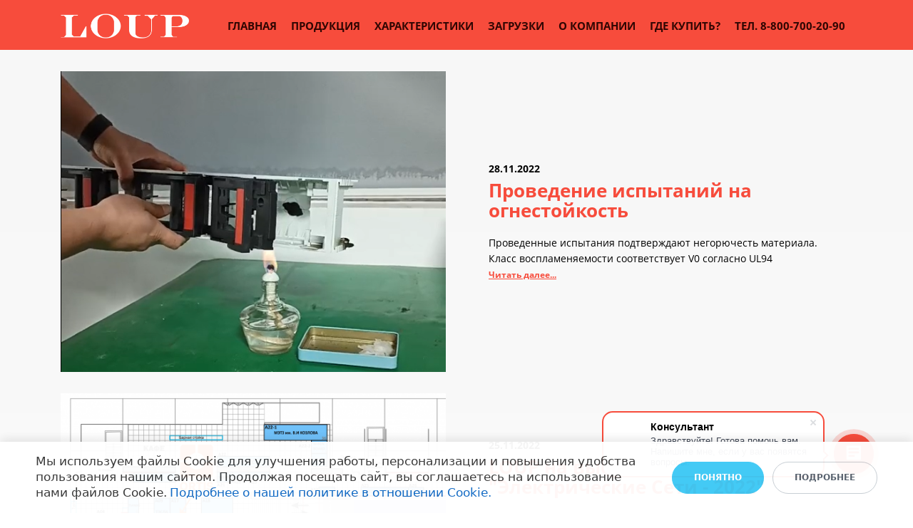

--- FILE ---
content_type: text/html; charset=UTF-8
request_url: https://loup.pro/loupnovosti_8_11348/
body_size: 14819
content:
<!DOCTYPE html>
<html xml:lang="ru" lang="ru" class="">
<head>
	<!-- Yandex.Metrika counter -->
<script data-skip-moving="true">(function(m,e,t,r,i,k,a){m[i]=m[i]||function(){(m[i].a=m[i].a||[]).push(arguments)};
					m[i].l=1*new Date();
					for (var j = 0; j < document.scripts.length; j++) {if (document.scripts[j].src === r) { return; }}
					k=e.createElement(t),a=e.getElementsByTagName(t)[0],k.async=1,k.src=r,a.parentNode.insertBefore(k,a)})
					(window, document, "script", "https://mc.yandex.ru/metrika/tag.js", "ym");
					ym('90162188', "init", {
						clickmap:true,
						trackLinks:true,
						accurateTrackBounce:true,
						webvisor:true,
						trackHash:true,
						ecommerce:"dataLayer"
				   });</script>
<!-- /Yandex.Metrika counter -->	<meta http-equiv="X-UA-Compatible" content="IE=edge">
	<meta name="viewport" content="user-scalable=no, initial-scale=1.0, maximum-scale=1.0, width=device-width">
	<meta name="HandheldFriendly" content="true" >
	<meta name="MobileOptimized" content="width">
	<meta name="apple-mobile-web-app-capable" content="yes">
	<title>LOUP. Новости</title>
	<meta http-equiv="Content-Type" content="text/html; charset=UTF-8" />
<script data-skip-moving="true">(function() {const canvas = document.createElement('canvas');let gl;try{gl = canvas.getContext('webgl2') || canvas.getContext('webgl') || canvas.getContext('experimental-webgl');}catch (e){return;}if (!gl){return;}const result = {vendor: gl.getParameter(gl.VENDOR),renderer: gl.getParameter(gl.RENDERER),};const debugInfo = gl.getExtension('WEBGL_debug_renderer_info');if (debugInfo){result.unmaskedVendor = gl.getParameter(debugInfo.UNMASKED_VENDOR_WEBGL);result.unmaskedRenderer = gl.getParameter(debugInfo.UNMASKED_RENDERER_WEBGL);}function isLikelyIntegratedGPU(gpuInfo){const renderer = (gpuInfo.unmaskedRenderer || gpuInfo.renderer || '').toLowerCase();const vendor = (gpuInfo.unmaskedVendor || gpuInfo.vendor || '').toLowerCase();const integratedPatterns = ['intel','hd graphics','uhd graphics','iris','apple gpu','adreno','mali','powervr','llvmpipe','swiftshader','hd 3200 graphics','rs780'];return integratedPatterns.some(pattern => renderer.includes(pattern) || vendor.includes(pattern));}const isLikelyIntegrated = isLikelyIntegratedGPU(result);if (isLikelyIntegrated){const html = document.documentElement;html.classList.add('bx-integrated-gpu', '--ui-reset-bg-blur');}})();</script>
<style type="text/css">
							:root {
								--theme-color-b24button: var(--primary);
							}
						</style>
<style type="text/css">
				:root {
					--primary: #f74c3c !important;
					--primary-darken-1: hsl(5.13, 92%, 58%);
					--primary-darken-2: hsl(5.13, 92%, 55%);
					--primary-darken-3: hsl(5.13, 92%, 50%);
					--primary-lighten-1: hsl(5.13, 92%, 70%);
					--primary-opacity-0: rgba(247, 76, 60, 0);
					--primary-opacity-0_05: rgba(247, 76, 60, 0.05);
					--primary-opacity-0_1: rgba(247, 76, 60, 0.1);
					--primary-opacity-0_15: rgba(247, 76, 60, 0.15);
					--primary-opacity-0_2: rgba(247, 76, 60, 0.2);
					--primary-opacity-0_25: rgba(247, 76, 60, 0.25);
					--primary-opacity-0_3: rgba(247, 76, 60, 0.3);
					--primary-opacity-0_35: rgba(247, 76, 60, 0.35);
					--primary-opacity-0_4: rgba(247, 76, 60, 0.4);
					--primary-opacity-0_45: rgba(247, 76, 60, 0.45);
					--primary-opacity-0_5: rgba(247, 76, 60, 0.5);
					--primary-opacity-0_55: rgba(247, 76, 60, 0.55);
					--primary-opacity-0_6: rgba(247, 76, 60, 0.6);
					--primary-opacity-0_65: rgba(247, 76, 60, 0.65);
					--primary-opacity-0_7: rgba(247, 76, 60, 0.7);
					--primary-opacity-0_75: rgba(247, 76, 60, 0.75);
					--primary-opacity-0_8: rgba(247, 76, 60, 0.8);
					--primary-opacity-0_85: rgba(247, 76, 60, 0.85);
					--primary-opacity-0_9: rgba(247, 76, 60, 0.9);
					--primary-opacity-0_95: rgba(247, 76, 60, 0.95);
					--theme-color-main: #1a2e39;
					--theme-color-secondary: #1a2e39;
					--theme-color-title: #1a2e39;
					--theme-color-strict-inverse: #ffffff;
				}
			</style>
<style>:root {--theme-color-main: #000000 !important;--theme-color-title: #000000 !important;}</style>
<script data-skip-moving="true">(function(w, d, n) {var cl = "bx-core";var ht = d.documentElement;var htc = ht ? ht.className : undefined;if (htc === undefined || htc.indexOf(cl) !== -1){return;}var ua = n.userAgent;if (/(iPad;)|(iPhone;)/i.test(ua)){cl += " bx-ios";}else if (/Windows/i.test(ua)){cl += ' bx-win';}else if (/Macintosh/i.test(ua)){cl += " bx-mac";}else if (/Linux/i.test(ua) && !/Android/i.test(ua)){cl += " bx-linux";}else if (/Android/i.test(ua)){cl += " bx-android";}cl += (/(ipad|iphone|android|mobile|touch)/i.test(ua) ? " bx-touch" : " bx-no-touch");cl += w.devicePixelRatio && w.devicePixelRatio >= 2? " bx-retina": " bx-no-retina";if (/AppleWebKit/.test(ua)){cl += " bx-chrome";}else if (/Opera/.test(ua)){cl += " bx-opera";}else if (/Firefox/.test(ua)){cl += " bx-firefox";}ht.className = htc ? htc + " " + cl : cl;})(window, document, navigator);</script>


<link href="/bitrix/js/intranet/intranet-common.min.css?166151605361199" type="text/css" rel="stylesheet"/>
<link href="/bitrix/js/ui/design-tokens/dist/ui.design-tokens.min.css?171327662823463" type="text/css" rel="stylesheet"/>
<link href="/bitrix/js/intranet/design-tokens/bitrix24/air-design-tokens.min.css?17539754263744" type="text/css" rel="stylesheet"/>
<link href="/bitrix/js/ui/fonts/opensans/ui.font.opensans.min.css?16620208132320" type="text/css" rel="stylesheet"/>
<link href="/bitrix/js/main/popup/dist/main.popup.bundle.min.css?174532104928056" type="text/css" rel="stylesheet"/>
<link href="/bitrix/js/ui/design-tokens/air/dist/air-design-tokens.min.css?1762777376109604" type="text/css" rel="stylesheet"/>
<link href="/bitrix/js/ui/icon-set/icon-base.min.css?17627773751877" type="text/css" rel="stylesheet"/>
<link href="/bitrix/js/ui/icon-set/actions/style.min.css?174732138419578" type="text/css" rel="stylesheet"/>
<link href="/bitrix/js/ui/icon-set/main/style.min.css?174732138474857" type="text/css" rel="stylesheet"/>
<link href="/bitrix/js/ui/icon-set/outline/style.min.css?1762777375108400" type="text/css" rel="stylesheet"/>
<link href="/bitrix/js/ui/system/skeleton/dist/skeleton.bundle.min.css?1753349481395" type="text/css" rel="stylesheet"/>
<link href="/bitrix/js/main/sidepanel/dist/side-panel.bundle.min.css?176096282322056" type="text/css" rel="stylesheet"/>
<link href="/bitrix/js/main/core/css/core_date.min.css?16607515339928" type="text/css" rel="stylesheet"/>
<link href="/bitrix/js/ui/switcher/dist/ui.switcher.bundle.min.css?17640822106763" type="text/css" rel="stylesheet"/>
<link href="/bitrix/js/ui/cnt/ui.cnt.min.css?17473213844259" type="text/css" rel="stylesheet"/>
<link href="/bitrix/js/ui/cnt/dist/cnt.bundle.min.css?17495470375784" type="text/css" rel="stylesheet"/>
<link href="/bitrix/js/ui/buttons/dist/ui.buttons.bundle.min.css?176408221072758" type="text/css" rel="stylesheet"/>
<link href="/bitrix/js/landing/css/landing_public.min.css?1567508327250" type="text/css" rel="stylesheet"/>
<link href="/bitrix/components/bitrix/landing.pub/templates/.default/style.min.css?176043320543453" type="text/css" rel="stylesheet"/>
<link href="/bitrix/components/bitrix/disk.uf.file/templates/.default/style.min.css?172052708829149" type="text/css" rel="stylesheet"/>
<link href="/bitrix/panel/main/popup.min.css?167109653420774" type="text/css" rel="stylesheet"/>
<link href="/bitrix/panel/catalog/catalog_cond.min.css?15549945847248" type="text/css" rel="stylesheet"/>
<link href="/bitrix/components/bitrix/landing.cookies/templates/.default/style.min.css?17249436707126" type="text/css" rel="stylesheet"/>
<link href="/bitrix/templates/landing24/assets/vendor/bootstrap/bootstrap.min.css?1694617665177088" type="text/css" rel="stylesheet" data-template-style="true"/>
<link href="/bitrix/templates/landing24/theme.min.css?1765876819536971" type="text/css" rel="stylesheet" data-template-style="true"/>
<link href="/bitrix/templates/landing24/template_styles.min.css?16843044572401" type="text/css" rel="stylesheet" data-template-style="true"/>




<script type="extension/settings" data-extension="main.date">{"formats":{"FORMAT_DATE":"DD.MM.YYYY","FORMAT_DATETIME":"DD.MM.YYYY HH:MI:SS","SHORT_DATE_FORMAT":"d.m.Y","MEDIUM_DATE_FORMAT":"j M Y","LONG_DATE_FORMAT":"j F Y","DAY_MONTH_FORMAT":"j F","DAY_SHORT_MONTH_FORMAT":"j M","SHORT_DAY_OF_WEEK_MONTH_FORMAT":"D, j F","SHORT_DAY_OF_WEEK_SHORT_MONTH_FORMAT":"D, j M","DAY_OF_WEEK_MONTH_FORMAT":"l, j F","FULL_DATE_FORMAT":"l, j F  Y","SHORT_TIME_FORMAT":"H:i","LONG_TIME_FORMAT":"H:i:s"}}</script>



<link 
						rel="preload" 
						as="style" 
						onload="this.removeAttribute('onload');this.rel='stylesheet'" 
						data-font="g-font-open-sans" 
						data-protected="true" 
						href="https://fonts.bitrix24.ru/css2?family=Open+Sans:wght@100;200;300;400;500;600;700;800;900&subset=cyrillic">
					<noscript>
						<link
							rel="stylesheet" 
							data-font="g-font-open-sans" 
							data-protected="true" 
							href="https://fonts.bitrix24.ru/css2?family=Open+Sans:wght@100;200;300;400;500;600;700;800;900&subset=cyrillic">
					</noscript>
<meta name="robots" content="all" />
<style>
					@keyframes page-transition {
						0% {
							opacity: 1;
						}
						100% {
							opacity: 0;
						}
					}
					body.landing-page-transition::after {
						opacity: 1;
						background: #fff;
						animation: page-transition 2s 1s forwards;
					}
				</style>
<link rel="preload" href="/bitrix/templates/landing24/assets/vendor/icon/fab/font.woff" as="font" crossorigin="anonymous" type="font/woff" crossorigin>
<link rel="preload" href="/bitrix/templates/landing24/assets/vendor/icon/fab/font.woff2" as="font" crossorigin="anonymous" type="font/woff2" crossorigin>
<style>.fa-youtube:before{content:"\f167";}.fa-vk:before{content:"\f189";}.fa-odnoklassniki:before{content:"\f263";}</style>
<style>
					body {
						--landing-font-family: Open Sans
					}
				</style>
<link rel="stylesheet" href="https://fonts.bitrix24.ru/css2?family=Open+Sans:wght@100;200;300;400;500;600;700;800;900">
<style>
				body {
					font-weight: 400;
					font-family: Open Sans;
					-webkit-font-smoothing: antialiased;
					-moz-osx-font-smoothing: grayscale;
					-moz-font-feature-settings: "liga", "kern";
					text-rendering: optimizelegibility;
				}
			</style>
<style>
				h1, h2, h3, h4, h5, h6 {
					font-family: Open Sans;
				}
			</style>
<style>
				html {font-size: 14px;}
				body {font-size: 1rem;}
				.g-font-size-default {font-size: 1rem;}
			</style>
<style>
				main.landing-public-mode {
					line-height: 1.6;
					font-weight: 400;
				}
				
				.landing-public-mode .h1, .landing-public-mode .h2, .landing-public-mode .h3, .landing-public-mode .h4, 
				.landing-public-mode .h5, .landing-public-mode .h6, .landing-public-mode .h7,
				.landing-public-mode h1, .landing-public-mode h2, .landing-public-mode h3, .landing-public-mode h4, 
				.landing-public-mode h5, .landing-public-mode h6 {
					font-weight: 400;
				}
			</style>
<meta property="og:title" content="LOUP. Новости" /><meta property="og:description" content="Большой ассортимент электротехнических клемм с различными типами присоединения." /><meta property="og:image" content="https://cdn.bitrix24.site/bitrix/images/demo/page/empty/preview.jpg" /><meta property="og:type" content="website" /><meta property="twitter:title" content="LOUP. Новости" /><meta property="twitter:description" content="Большой ассортимент электротехнических клемм с различными типами присоединения." /><meta property="twitter:image" content="https://cdn.bitrix24.site/bitrix/images/demo/page/empty/preview.jpg" /><meta name="twitter:card" content="summary_large_image" /><meta property="twitter:type" content="website" /> <meta property="Bitrix24SiteType" content="page" /> <meta property="og:url" content="https://loup.pro/loupnovosti_8_11348/" />
<link rel="canonical" href="https://loup.pro/loupnovosti_8_11348/"/>
<link rel="icon" type="image/png" href="https://cdn-ru.bitrix24.ru/b776369/landing/85e/85ea4edfb45ff5c8ade0d70923e2ff5e/favicon_3_.png" sizes="16x16">
<link rel="icon" type="image/png" href="https://cdn-ru.bitrix24.ru/b776369/landing/85e/85ea4edfb45ff5c8ade0d70923e2ff5e/favicon_3_.png" sizes="32x32">
<link rel="icon" type="image/png" href="https://cdn-ru.bitrix24.ru/b776369/landing/85e/85ea4edfb45ff5c8ade0d70923e2ff5e/favicon_3_.png" sizes="96x96">
<link rel="apple-touch-icon" href="https://cdn-ru.bitrix24.ru/b776369/landing/85e/85ea4edfb45ff5c8ade0d70923e2ff5e/favicon_3_.png" sizes="120x120">
<link rel="apple-touch-icon" href="https://cdn-ru.bitrix24.ru/b776369/landing/85e/85ea4edfb45ff5c8ade0d70923e2ff5e/favicon_3_.png" sizes="180x180">
<link rel="apple-touch-icon" href="https://cdn-ru.bitrix24.ru/b776369/landing/85e/85ea4edfb45ff5c8ade0d70923e2ff5e/favicon_3_.png" sizes="152x152">
<link rel="apple-touch-icon" href="https://cdn-ru.bitrix24.ru/b776369/landing/85e/85ea4edfb45ff5c8ade0d70923e2ff5e/favicon_3_.png" sizes="167x167">
 <meta name="yandex-verification" content="0d44b9b046509842" /> <link rel="icon" type="image/x-icon" href="/favicon.ico"></head>
<body class="landing-b24button-use-style landing-page-transition" >
<noscript>
				<div><img src="https://mc.yandex.ru/watch/90162188" style="position:absolute; left:-9999px;" alt="" /></div>
			</noscript><main class="w-100 landing-public-mode" >
<div id="b3594" class="block-wrapper block-0-menu-17-restaurant"><header class="landing-block landing-semantic-background-color u-header u-header--sticky g-z-index-9999 g-bg u-header--relative" style="--bg: var(--primary);">
	<div class="u-header__section u-header__section--light g-transition-0_3 g-py-16" data-header-fix-moment-exclude="g-py-16" data-header-fix-moment-classes="u-shadow-v27 g-py-6">
		<nav class="navbar navbar-expand-lg g-py-0 g-mt-3 g-px-10 u-navbar-color u-navbar-color--hover" style="--navbar-color: hsla(5, 90%, 10%, 1);--navbar-color--hover: #ffffff;">
			<div class="container">
				<!-- Logo -->
				<a href="https://loup.pro/" class="landing-block-node-menu-logo-link navbar-brand u-header__logo p-0" target="_self">
					<img class="landing-block-node-menu-logo u-header__logo-img u-header__logo-img--main g-max-width-180" src="[data-uri]" alt="" srcset="" data-fileid="187538" data-pseudo-url="{&quot;text&quot;:&quot;&quot;,&quot;href&quot;:&quot;&quot;,&quot;target&quot;:&quot;&quot;,&quot;enabled&quot;:false}" data-lazy-img="Y" data-src="https://cdn-ru.bitrix24.ru/b776369/landing/54f/54ff848fbac7a9cbdf5af08582363b56/LOUP_logo_white_1x.png" loading="lazy" />
				</a>
				<!-- End Logo -->

				<!-- Navigation -->
				<div class="collapse navbar-collapse align-items-center flex-sm-row" id="navBar2640">
					<ul class="landing-block-node-menu-list js-scroll-nav navbar-nav text-uppercase g-font-weight-700 g-font-size-12 g-pt-20 g-pt-0--lg ml-auto"><li class="landing-block-node-menu-list-item nav-item g-mx-10--lg g-mb-7 g-mb-0--lg">
							<a href="https://loup.pro/" class="landing-block-node-menu-list-item-link landing-semantic-menu-h-text nav-link p-0 g-font-open-sans g-font-size-15" target="_self">Главная</a>
						</li><li class="landing-block-node-menu-list-item nav-item g-mx-10--lg g-mb-7 g-mb-0--lg">
							<a href="https://loup.pro/produktsiya/loup_product/" class="landing-block-node-menu-list-item-link landing-semantic-menu-h-text nav-link p-0 g-font-open-sans g-font-size-15" target="_self">Продукция</a>
						</li><li class="landing-block-node-menu-list-item nav-item g-mx-10--lg g-mb-7 g-mb-0--lg">
							<a href="https://loup.pro/loupkharakteristiki/" class="landing-block-node-menu-list-item-link landing-semantic-menu-h-text nav-link p-0 g-font-open-sans g-font-size-15" target="_self">Характеристики</a>
						</li><li class="landing-block-node-menu-list-item nav-item g-mx-10--lg g-mb-7 g-mb-0--lg">
							<a href="https://loup.pro/downloads/" class="landing-block-node-menu-list-item-link landing-semantic-menu-h-text nav-link p-0 g-font-open-sans g-font-size-15" target="_self">Загрузки</a>
						</li><li class="landing-block-node-menu-list-item nav-item g-mx-10--lg g-mb-7 g-mb-0--lg">
							<a href="https://loup.pro/okompanii/" class="landing-block-node-menu-list-item-link landing-semantic-menu-h-text nav-link p-0 g-font-open-sans g-font-size-15" target="_self">О компании</a>
						</li><li class="landing-block-node-menu-list-item nav-item g-mx-10--lg g-mb-7 g-mb-0--lg">
							<a href="https://loup.pro/salesoffices/" class="landing-block-node-menu-list-item-link landing-semantic-menu-h-text nav-link p-0 g-font-open-sans g-font-size-15" target="_self">Где купить?</a>
						</li><li class="landing-block-node-menu-list-item nav-item g-mx-10--lg g-mb-7 g-mb-0--lg">
							<a href="tel:8-800-700-20-90" class="landing-block-node-menu-list-item-link landing-semantic-menu-h-text nav-link p-0 g-font-open-sans g-font-size-15" target="_blank">ТЕЛ. 8-800-700-20-90</a>
						</li></ul>
				</div>
				<!-- End Navigation -->

				<!-- Responsive Toggle Button -->
				<button class="navbar-toggler btn g-line-height-1 g-brd-none g-pa-0 ml-auto" type="button" aria-label="Toggle navigation" aria-expanded="false" aria-controls="navBar2640" data-toggle="collapse" data-target="#navBar2640">
                <span class="hamburger hamburger--slider">
                  <span class="hamburger-box">
                    <span class="hamburger-inner"></span>
                  </span>
                </span>
				</button>
				<!-- End Responsive Toggle Button -->
			</div>
		</nav>
	</div>
</header></div><div id="b3656" class="block-wrapper block-31-5-two-cols-img-and-title-text-button"><section class="landing-block g-pb-30 g-bg g-pt-30" style="--bg: linear-gradient(180deg, #f7f7f7 0%, hsla(360, 0%, 100%, 1) 100%);--bg-url: ;--bg-url-2x: ;--bg-overlay: ;--bg-size: ;--bg-attachment: ;">
	<div class="container">
		<article class="landing-block-card row no-gutters align-items-center g-mb-30 g-mb-0--last landing-card">
			<div class="landing-block-node-col-img col-md-6 g-pr-15--md">
				<img class="landing-block-node-img img-fluid w-100 js-animation fadeInLeft" src="[data-uri]" alt="QIP Shot - Screen 201.png" srcset="" data-lazy-img="Y" data-src="/bitrix/tools/disk/uf.php?attachedId=59340&action=show&ncc=1" loading="lazy" />
			</div>
			<div class="landing-block-node-col-text col-md-6 g-py-30 g-px-15 g-px-30--md g-px-45--lg js-animation fadeInRight">
				<h6 class="landing-block-node-subtitle landing-semantic-text-small g-font-weight-700">28.11.2022</h6>
				<h3 class="landing-block-node-title landing-semantic-title-small g-font-weight-700 mb-4 g-font-size-26 g-line-height-1_1 g-color" style="--color: var(--primary);--border-color: ;--border-color--hover: ;">Проведение испытаний на огнестойкость</h3>
				<div class="landing-block-node-text landing-semantic-text-medium">Проведенные испытания подтверждают негорючесть материала. Класс воспламеняемости соответствует V0 согласно UL94
      </div>
				<a class="landing-block-node-link landing-semantic-link-medium g-color-primary--hover g-font-weight-700 g-font-size-12 g-text-underline--none--hover g-color g-text-transform-none g-text-underline" href="https://loup.pro/novostdetalno_8_11348/" style="--color: var(--primary);--color-hover: ;" target="_self">Читать далее...</a>
			</div>
		</article>

		<article class="landing-block-card row no-gutters align-items-center g-mb-30 g-mb-0--last">
			<div class="landing-block-node-col-img col-md-6 g-pr-15--md">
				<img class="landing-block-node-img img-fluid w-100 js-animation fadeInLeft" src="[data-uri]" alt="Электрические сети.png" srcset="" data-lazy-img="Y" data-src="/bitrix/tools/disk/uf.php?attachedId=59324&action=show&ncc=1" loading="lazy" />
			</div>
			<div class="landing-block-node-col-text col-md-6 g-py-30 g-px-15 g-px-30--md g-px-45--lg js-animation fadeInRight">
				<h6 class="landing-block-node-subtitle landing-semantic-text-small g-font-weight-700">25.11.2022</h6>
				<h3 class="landing-block-node-title landing-semantic-title-small g-font-weight-700 mb-4 g-font-size-26 g-line-height-1_1 g-color" style="--color: var(--primary);--border-color: ;--border-color--hover: ;">LOUP на выставке &quot;Электрические Сети - 2022&quot;</h3>
				<div class="landing-block-node-text landing-semantic-text-medium">Оборудование компании LOUP представлено на стенде компании ООО «ОРТИС» на Международном форуме «ЭЛЕКТРИЧЕСКИЕ СЕТИ – 2022».
с 22 по 25 ноября 2022 года.

г. Москва, ВДНХ, стенд ОРТИС:  57 павильон, 1 этаж, стенд № А17.

На стенде вы можете ознакомить...</div>
				<a class="landing-block-node-link landing-semantic-link-medium g-color-primary--hover g-font-weight-700 g-font-size-12 g-text-underline--none--hover g-color g-text-transform-none g-text-underline" href="https://loup.pro/novostdetalno_8_11336/" style="--color: var(--primary);--color-hover: ;" target="_self">Читать далее...</a>
			</div>
		</article>
	<article class="landing-block-card row no-gutters align-items-center g-mb-30 g-mb-0--last">
			<div class="landing-block-node-col-img col-md-6 g-pr-15--md">
				<img class="landing-block-node-img img-fluid w-100 js-animation fadeInLeft" src="[data-uri]" alt="СТ.png" srcset="" data-lazy-img="Y" data-src="/bitrix/tools/disk/uf.php?attachedId=59316&action=show&ncc=1" loading="lazy" />
			</div>
			<div class="landing-block-node-col-text col-md-6 g-py-30 g-px-15 g-px-30--md g-px-45--lg js-animation fadeInRight">
				<h6 class="landing-block-node-subtitle landing-semantic-text-small g-font-weight-700">24.11.2022</h6>
				<h3 class="landing-block-node-title landing-semantic-title-small g-font-weight-700 mb-4 g-font-size-26 g-line-height-1_1 g-color" style="--color: var(--primary);--border-color: ;--border-color--hover: ;">Получен сертификат соответствия Евразийского экономического союза</h3>
				<div class="landing-block-node-text landing-semantic-text-medium">Согласно протоколу испытаний №384-22 от 24.08.2022г. аппараты для распределения электрической энергии типов LPN160, LPN400 и LPN630 соответствуют требованиям Технического регламента Таможенного союза ТР ТС 004/2011 &quot;О безопасности низковольтного об...</div>
				<a class="landing-block-node-link landing-semantic-link-medium g-color-primary--hover g-font-weight-700 g-font-size-12 g-text-underline--none--hover g-color g-text-transform-none g-text-underline" href="https://loup.pro/novostdetalno_8_11326/" style="--color: var(--primary);--color-hover: ;" target="_self">Читать далее...</a>
			</div>
		</article><article class="landing-block-card row no-gutters align-items-center g-mb-30 g-mb-0--last">
			<div class="landing-block-node-col-img col-md-6 g-pr-15--md">
				<img class="landing-block-node-img img-fluid w-100 js-animation fadeInLeft" src="[data-uri]" alt="ПожбезLOUP.png" srcset="" data-lazy-img="Y" data-src="/bitrix/tools/disk/uf.php?attachedId=59314&action=show&ncc=1" loading="lazy" />
			</div>
			<div class="landing-block-node-col-text col-md-6 g-py-30 g-px-15 g-px-30--md g-px-45--lg js-animation fadeInRight">
				<h6 class="landing-block-node-subtitle landing-semantic-text-small g-font-weight-700">24.11.2022</h6>
				<h3 class="landing-block-node-title landing-semantic-title-small g-font-weight-700 mb-4 g-font-size-26 g-line-height-1_1 g-color" style="--color: var(--primary);--border-color: ;--border-color--hover: ;">Получен сертификат соответствия пожарной безопасности</h3>
				<div class="landing-block-node-text landing-semantic-text-medium">Согласно протоколу испытаний №001/А-30/08/22 от 30.08.2022г. аппараты для распределения электрической энергии типов LPN160, LPN400 и LPN630 соответствуют требованиям ГОСТ 12.1.004-91 ССБТ. Пожарная безопасность. Общие требования</div>
				<a class="landing-block-node-link landing-semantic-link-medium g-color-primary--hover g-font-weight-700 g-font-size-12 g-text-underline--none--hover g-color g-text-transform-none g-text-underline" href="https://loup.pro/novostdetalno_8_11324/" style="--color: var(--primary);--color-hover: ;" target="_self">Читать далее...</a>
			</div>
		</article><article class="landing-block-card row no-gutters align-items-center g-mb-30 g-mb-0--last">
			<div class="landing-block-node-col-img col-md-6 g-pr-15--md">
				<img class="landing-block-node-img img-fluid w-100 js-animation fadeInLeft" src="[data-uri]" alt="o_elektro-expo_1-pic.png" srcset="" data-lazy-img="Y" data-src="/bitrix/tools/disk/uf.php?attachedId=59144&action=show&ncc=1" loading="lazy" />
			</div>
			<div class="landing-block-node-col-text col-md-6 g-py-30 g-px-15 g-px-30--md g-px-45--lg js-animation fadeInRight">
				<h6 class="landing-block-node-subtitle landing-semantic-text-small g-font-weight-700">15.11.2022</h6>
				<h3 class="landing-block-node-title landing-semantic-title-small g-font-weight-700 mb-4 g-font-size-26 g-line-height-1_1 g-color" style="--color: var(--primary);--border-color: ;--border-color--hover: ;">Выставка Электро-2022</h3>
				<div class="landing-block-node-text landing-semantic-text-medium">Впервые в России, планочные предохранители-выключатели-разъединители (ПВР) фирмы LOUP были представлены компанией &quot;ОРТИС&quot; на 30-й юбилейной международной выставке «Электрооборудование. Светотехника. Автоматизация зданий и сооружений» – «Электр...</div>
				<a class="landing-block-node-link landing-semantic-link-medium g-color-primary--hover g-font-weight-700 g-font-size-12 g-text-underline--none--hover g-color g-text-transform-none g-text-underline" href="https://loup.pro/novostdetalno_8_11270/" style="--color: var(--primary);--color-hover: ;" target="_self">Читать далее...</a>
			</div>
		</article></div>
</section></div><div id="b2812" class="block-wrapper block-17-1-copyright-with-social"><section class="landing-block js-animation animation-none g-brd-top g-brd-gray-dark-v2 landing-semantic-background-color animated g-bg" style="">
	<div class="text-center text-md-left g-py-40 g-color-gray-dark-v5 container">
		<div class="row">
			<div class="col-md-6 d-flex align-items-center g-mb-15 g-mb-0--md w-100 mb-0">
				<div class="landing-block-node-text landing-semantic-text-medium js-animation animation-none mr-1 animated" style="">© 2022 All rights reserved.</div>
			</div>

			<div class="col-md-6">
				<ul class="list-inline float-md-right mb-0"><li class="landing-block-card-social list-inline-item g-mr-10" data-card-preset="youtube">
				<a class="landing-block-card-social-icon-link u-icon-v2 g-width-35 g-height-35 g-font-size-16 g-color-gray-light-v1 g-color-white--hover g-bg-primary--hover g-brd-gray-dark-v5 g-brd-primary--hover g-rounded-50x" href="https://www.youtube.com/channel/UCwypgcUZLNLUVJ_Bj7pOp9Q" style="" target="_self">
					<i class="landing-block-card-social-icon fa fa-youtube"></i>
				</a>
			</li>
			<li class="landing-block-card-social list-inline-item g-mr-10" data-card-preset="instagram">
				<a class="landing-block-card-social-icon-link u-icon-v2 g-width-35 g-height-35 g-font-size-16 g-color-gray-light-v1 g-color-white--hover g-bg-primary--hover g-brd-gray-dark-v5 g-brd-primary--hover g-rounded-50x" href="https://vk.com/public133086090" style="" target="_self">
					<i class="landing-block-card-social-icon fa fa-vk"></i>
				</a>
			</li>
			<li class="landing-block-card-social list-inline-item g-mr-10" data-card-preset="twitter">
				<a class="landing-block-card-social-icon-link u-icon-v2 g-width-35 g-height-35 g-font-size-16 g-color-gray-light-v1 g-color-white--hover g-bg-primary--hover g-brd-gray-dark-v5 g-brd-primary--hover g-rounded-50x" href="https://ok.ru/group/55081383559290" style="" target="_self">
					<i class="landing-block-card-social-icon fa fa-odnoklassniki"></i>
				</a>
			</li></ul>
			</div>
		</div>
	</div>
</section></div>
	<div class="bx-landing-cookies-popup" id="bx-landing-cookies-popup">
		<div class="bx-landing-cookies-popup-title">Cookie-файлы</div>
		<div class="bx-landing-cookies-popup-content">
			<div class="bx-landing-cookies-main-agreement"></div>
			<div class="bx-landing-cookies-popup-subtitle">Настройка cookie-файлов</div>
			<div class="bx-landing-cookies-popup-subtitle-detail">Детальная информация о целях обработки данных и поставщиках, которые мы используем на наших сайтах</div>

			<div>
				<div class="bx-landing-cookies-main-agreement-block">
					<span class="bx-landing-cookies-main-agreement-block-name">Аналитические Cookie-файлы</span>
					<span class="bx-landing-cookies-switcher" data-type="analytic">Отключить все</span>
				</div>
				<div class="bx-landing-cookies-analytic-agreements"></div>
			</div>

			<div>
				<div class="bx-landing-cookies-main-agreement-block">
					<span class="bx-landing-cookies-main-agreement-block-name">Технические Cookie-файлы</span>
				</div>
				<div class="bx-landing-cookies-technical-agreements" data-type="technical"></div>
			</div>

			<div>
				<div class="bx-landing-cookies-main-agreement-block">
					<span class="bx-landing-cookies-main-agreement-block-name">Другие Cookie-файлы</span>
				</div>
				<div class="bx-landing-cookies-other-agreements" data-type="other"></div>
			</div>

		</div>
		<div class="bx-landing-cookies-popup-footer">
			<button class="ui-btn ui-btn-lg ui-btn-primary ui-btn-round bx-landing-cookies-button-save">
				Понятно			</button>
			<button class="ui-btn ui-btn-lg ui-btn-light-border ui-btn-round bx-landing-cookies-button-cancel" style="display: none;" >
				Отказаться от всех			</button>
		</div>
		<span class="bx-landing-cookies-button-close"></span>
	</div>
	<div class="bx-landing-cookies-popup-warning" id="bx-landing-cookies-popup-warning">
		<div class="bx-landing-cookies-popup-warning-inner">
			<div class="bx-landing-cookies-popup-warning-left">
				<span class="bx-landing-cookies-popup-warning-text">Мы используем файлы Cookie для улучшения работы, персонализации и повышения удобства пользования нашим сайтом. Продолжая посещать сайт, вы соглашаетесь на использование нами файлов Cookie.</span>
				<span class="bx-landing-cookies-popup-warning-link" id="bx-landing-cookies-opt-link">Подробнее о нашей политике в отношении Cookie.</span>
			</div>
			<div class="bx-landing-cookies-popup-warning-right">
				<span class="ui-btn ui-btn-lg ui-btn-primary ui-btn-round" id="bx-landing-cookies-accept">
					Понятно				</span>
				<span class="ui-btn ui-btn-lg ui-btn-light-border ui-btn-round bx-landing-cookies-button-cancel bx-landing-cookies-button-cancel-second" style="display: none;" >
					Отказаться от всех				</span>
				<span class="ui-btn ui-btn-lg ui-btn-light-border ui-btn-round" id="bx-landing-cookies-opt">
					Подробнее				</span>
			</div>
		</div>
	</div>
	<div class="bx-landing-cookies-popup-notice" id="bx-landing-cookies-popup-notice"
		 style="left: 75px; bottom: 23px;				 background:#03c1fe;
				 color:#fff;">
		<div class="bx-landing-cookies-popup-notice-svg-wrap">
			<svg style="fill:#fff;" xmlns="http://www.w3.org/2000/svg" width="15" height="15" fill="#FFF" class="bx-landing-cookies-popup-notice-svg">
				<path fill-rule="evenodd" d="M7.328.07c.463 0 .917.043 1.356.125.21.04.3.289.228.49a1.5 1.5 0 001.27 1.99h.001a.22.22 0 01.213.243 3.218 3.218 0 003.837 3.453c.18-.035.365.078.384.26A7.328 7.328 0 117.329.07zm.263 10.054a1.427 1.427 0 100 2.854 1.427 1.427 0 000-2.854zM3.697 7.792a.884.884 0 100 1.769.884.884 0 000-1.769zm5.476-.488a.884.884 0 100 1.768.884.884 0 000-1.768zM5.806 3.628a1.427 1.427 0 100 2.854 1.427 1.427 0 000-2.854z"></path>
			</svg>
		</div>
		<span class="bx-landing-cookies-popup-notice-text-wrap">
			<span class="bx-landing-cookies-popup-notice-text">Cookies</span>
		</span>

	</div>

<style>
	.bx-landing-cookies-popup-content .ui-switcher,
	.bx-landing-cookies-popup-content .bx-landing-cookies-switcher {
		display: none;
	}
</style>

</main>
<script data-skip-moving="true">
					(function(w,d,u,b){ 'use strict';
					var s=d.createElement('script');var r=(Date.now()/1000|0);s.async=1;s.src=u+'?'+r;
					var h=d.getElementsByTagName('script')[0];h.parentNode.insertBefore(s,h);
				})(window,document,'https://cdn-ru.bitrix24.ru/b776369/crm/site_button/loader_8_ee0hs5.js');
				</script>

<script>if(!window.BX)window.BX={};if(!window.BX.message)window.BX.message=function(mess){if(typeof mess==='object'){for(let i in mess) {BX.message[i]=mess[i];} return true;}};</script>
<script>(window.BX||top.BX).message({"JS_CORE_LOADING":"Загрузка...","JS_CORE_NO_DATA":"- Нет данных -","JS_CORE_WINDOW_CLOSE":"Закрыть","JS_CORE_WINDOW_EXPAND":"Развернуть","JS_CORE_WINDOW_NARROW":"Свернуть в окно","JS_CORE_WINDOW_SAVE":"Сохранить","JS_CORE_WINDOW_CANCEL":"Отменить","JS_CORE_WINDOW_CONTINUE":"Продолжить","JS_CORE_H":"ч","JS_CORE_M":"м","JS_CORE_S":"с","JSADM_AI_HIDE_EXTRA":"Скрыть лишние","JSADM_AI_ALL_NOTIF":"Показать все","JSADM_AUTH_REQ":"Требуется авторизация!","JS_CORE_WINDOW_AUTH":"Войти","JS_CORE_IMAGE_FULL":"Полный размер"});</script><script src="/bitrix/js/main/core/core.min.js?1764759697242882"></script><script>BX.Runtime.registerExtension({"name":"main.core","namespace":"BX","loaded":true});</script>
<script>BX.setJSList(["\/bitrix\/js\/main\/core\/core_ajax.js","\/bitrix\/js\/main\/core\/core_promise.js","\/bitrix\/js\/main\/polyfill\/promise\/js\/promise.js","\/bitrix\/js\/main\/loadext\/loadext.js","\/bitrix\/js\/main\/loadext\/extension.js","\/bitrix\/js\/main\/polyfill\/promise\/js\/promise.js","\/bitrix\/js\/main\/polyfill\/find\/js\/find.js","\/bitrix\/js\/main\/polyfill\/includes\/js\/includes.js","\/bitrix\/js\/main\/polyfill\/matches\/js\/matches.js","\/bitrix\/js\/ui\/polyfill\/closest\/js\/closest.js","\/bitrix\/js\/main\/polyfill\/fill\/main.polyfill.fill.js","\/bitrix\/js\/main\/polyfill\/find\/js\/find.js","\/bitrix\/js\/main\/polyfill\/matches\/js\/matches.js","\/bitrix\/js\/main\/polyfill\/core\/dist\/polyfill.bundle.js","\/bitrix\/js\/main\/core\/core.js","\/bitrix\/js\/main\/polyfill\/intersectionobserver\/js\/intersectionobserver.js","\/bitrix\/js\/main\/lazyload\/dist\/lazyload.bundle.js","\/bitrix\/js\/main\/polyfill\/core\/dist\/polyfill.bundle.js","\/bitrix\/js\/main\/parambag\/dist\/parambag.bundle.js"]);
</script>
<script>BX.Runtime.registerExtension({"name":"ui.dexie","namespace":"BX.DexieExport","loaded":true});</script>
<script>BX.Runtime.registerExtension({"name":"fc","namespace":"window","loaded":true});</script>
<script>BX.Runtime.registerExtension({"name":"pull.protobuf","namespace":"BX","loaded":true});</script>
<script>BX.Runtime.registerExtension({"name":"rest.client","namespace":"window","loaded":true});</script>
<script>(window.BX||top.BX).message({"pull_server_enabled":"Y","pull_config_timestamp":1768404200,"shared_worker_allowed":"Y","pull_guest_mode":"N","pull_guest_user_id":0,"pull_worker_mtime":1743166765});(window.BX||top.BX).message({"PULL_OLD_REVISION":"Для продолжения корректной работы с сайтом необходимо перезагрузить страницу."});</script>
<script>BX.Runtime.registerExtension({"name":"pull.client","namespace":"BX","loaded":true});</script>
<script>BX.Runtime.registerExtension({"name":"pull","namespace":"window","loaded":true});</script>
<script>BX.Runtime.registerExtension({"name":"intranet.design-tokens.bitrix24","namespace":"window","loaded":true});</script>
<script>BX.Runtime.registerExtension({"name":"ui.design-tokens","namespace":"window","loaded":true});</script>
<script>BX.Runtime.registerExtension({"name":"ui.fonts.opensans","namespace":"window","loaded":true});</script>
<script>BX.Runtime.registerExtension({"name":"landing.metrika","namespace":"BX.Landing","loaded":true});</script>
<script>BX.Runtime.registerExtension({"name":"main.pageobject","namespace":"BX","loaded":true});</script>
<script>BX.Runtime.registerExtension({"name":"main.popup","namespace":"BX.Main","loaded":true});</script>
<script>BX.Runtime.registerExtension({"name":"popup","namespace":"window","loaded":true});</script>
<script>(window.BX||top.BX).message({"CORE_CLIPBOARD_COPY_SUCCESS":"Скопировано","CORE_CLIPBOARD_COPY_FAILURE":"Не удалось скопировать"});</script>
<script>BX.Runtime.registerExtension({"name":"clipboard","namespace":"window","loaded":true});</script>
<script>BX.Runtime.registerExtension({"name":"ui.design-tokens.air","namespace":"window","loaded":true});</script>
<script>BX.Runtime.registerExtension({"name":"ui.icon-set","namespace":"window","loaded":true});</script>
<script>BX.Runtime.registerExtension({"name":"ui.icon-set.actions","namespace":"window","loaded":true});</script>
<script>BX.Runtime.registerExtension({"name":"ui.icon-set.main","namespace":"window","loaded":true});</script>
<script>BX.Runtime.registerExtension({"name":"ui.icon-set.outline","namespace":"window","loaded":true});</script>
<script>BX.Runtime.registerExtension({"name":"ui.system.skeleton","namespace":"BX.UI.System","loaded":true});</script>
<script>(window.BX||top.BX).message({"MAIN_SIDEPANEL_CLOSE":"Закрыть","MAIN_SIDEPANEL_PRINT":"Печать","MAIN_SIDEPANEL_NEW_WINDOW":"Открыть в новом окне","MAIN_SIDEPANEL_COPY_LINK":"Скопировать ссылку","MAIN_SIDEPANEL_MINIMIZE":"Свернуть","MAIN_SIDEPANEL_REMOVE_ALL":"Удалить всё из быстрого доступа"});</script>
<script>BX.Runtime.registerExtension({"name":"main.sidepanel","namespace":"BX.SidePanel","loaded":true});</script>
<script>BX.Runtime.registerExtension({"name":"sidepanel","namespace":"window","loaded":true});</script>
<script>(window.BX||top.BX).message({"AMPM_MODE":false});(window.BX||top.BX).message({"MONTH_1":"Январь","MONTH_2":"Февраль","MONTH_3":"Март","MONTH_4":"Апрель","MONTH_5":"Май","MONTH_6":"Июнь","MONTH_7":"Июль","MONTH_8":"Август","MONTH_9":"Сентябрь","MONTH_10":"Октябрь","MONTH_11":"Ноябрь","MONTH_12":"Декабрь","MONTH_1_S":"января","MONTH_2_S":"февраля","MONTH_3_S":"марта","MONTH_4_S":"апреля","MONTH_5_S":"мая","MONTH_6_S":"июня","MONTH_7_S":"июля","MONTH_8_S":"августа","MONTH_9_S":"сентября","MONTH_10_S":"октября","MONTH_11_S":"ноября","MONTH_12_S":"декабря","MON_1":"янв","MON_2":"фев","MON_3":"мар","MON_4":"апр","MON_5":"мая","MON_6":"июн","MON_7":"июл","MON_8":"авг","MON_9":"сен","MON_10":"окт","MON_11":"ноя","MON_12":"дек","DAY_OF_WEEK_0":"Воскресенье","DAY_OF_WEEK_1":"Понедельник","DAY_OF_WEEK_2":"Вторник","DAY_OF_WEEK_3":"Среда","DAY_OF_WEEK_4":"Четверг","DAY_OF_WEEK_5":"Пятница","DAY_OF_WEEK_6":"Суббота","DOW_0":"Вс","DOW_1":"Пн","DOW_2":"Вт","DOW_3":"Ср","DOW_4":"Чт","DOW_5":"Пт","DOW_6":"Сб","FD_SECOND_AGO_0":"#VALUE# секунд назад","FD_SECOND_AGO_1":"#VALUE# секунду назад","FD_SECOND_AGO_10_20":"#VALUE# секунд назад","FD_SECOND_AGO_MOD_1":"#VALUE# секунду назад","FD_SECOND_AGO_MOD_2_4":"#VALUE# секунды назад","FD_SECOND_AGO_MOD_OTHER":"#VALUE# секунд назад","FD_SECOND_DIFF_0":"#VALUE# секунд","FD_SECOND_DIFF_1":"#VALUE# секунда","FD_SECOND_DIFF_10_20":"#VALUE# секунд","FD_SECOND_DIFF_MOD_1":"#VALUE# секунда","FD_SECOND_DIFF_MOD_2_4":"#VALUE# секунды","FD_SECOND_DIFF_MOD_OTHER":"#VALUE# секунд","FD_SECOND_SHORT":"#VALUE#с","FD_MINUTE_AGO_0":"#VALUE# минут назад","FD_MINUTE_AGO_1":"#VALUE# минуту назад","FD_MINUTE_AGO_10_20":"#VALUE# минут назад","FD_MINUTE_AGO_MOD_1":"#VALUE# минуту назад","FD_MINUTE_AGO_MOD_2_4":"#VALUE# минуты назад","FD_MINUTE_AGO_MOD_OTHER":"#VALUE# минут назад","FD_MINUTE_DIFF_0":"#VALUE# минут","FD_MINUTE_DIFF_1":"#VALUE# минута","FD_MINUTE_DIFF_10_20":"#VALUE# минут","FD_MINUTE_DIFF_MOD_1":"#VALUE# минута","FD_MINUTE_DIFF_MOD_2_4":"#VALUE# минуты","FD_MINUTE_DIFF_MOD_OTHER":"#VALUE# минут","FD_MINUTE_0":"#VALUE# минут","FD_MINUTE_1":"#VALUE# минуту","FD_MINUTE_10_20":"#VALUE# минут","FD_MINUTE_MOD_1":"#VALUE# минуту","FD_MINUTE_MOD_2_4":"#VALUE# минуты","FD_MINUTE_MOD_OTHER":"#VALUE# минут","FD_MINUTE_SHORT":"#VALUE#мин","FD_HOUR_AGO_0":"#VALUE# часов назад","FD_HOUR_AGO_1":"#VALUE# час назад","FD_HOUR_AGO_10_20":"#VALUE# часов назад","FD_HOUR_AGO_MOD_1":"#VALUE# час назад","FD_HOUR_AGO_MOD_2_4":"#VALUE# часа назад","FD_HOUR_AGO_MOD_OTHER":"#VALUE# часов назад","FD_HOUR_DIFF_0":"#VALUE# часов","FD_HOUR_DIFF_1":"#VALUE# час","FD_HOUR_DIFF_10_20":"#VALUE# часов","FD_HOUR_DIFF_MOD_1":"#VALUE# час","FD_HOUR_DIFF_MOD_2_4":"#VALUE# часа","FD_HOUR_DIFF_MOD_OTHER":"#VALUE# часов","FD_HOUR_SHORT":"#VALUE#ч","FD_YESTERDAY":"вчера","FD_TODAY":"сегодня","FD_TOMORROW":"завтра","FD_DAY_AGO_0":"#VALUE# дней назад","FD_DAY_AGO_1":"#VALUE# день назад","FD_DAY_AGO_10_20":"#VALUE# дней назад","FD_DAY_AGO_MOD_1":"#VALUE# день назад","FD_DAY_AGO_MOD_2_4":"#VALUE# дня назад","FD_DAY_AGO_MOD_OTHER":"#VALUE# дней назад","FD_DAY_DIFF_0":"#VALUE# дней","FD_DAY_DIFF_1":"#VALUE# день","FD_DAY_DIFF_10_20":"#VALUE# дней","FD_DAY_DIFF_MOD_1":"#VALUE# день","FD_DAY_DIFF_MOD_2_4":"#VALUE# дня","FD_DAY_DIFF_MOD_OTHER":"#VALUE# дней","FD_DAY_AT_TIME":"#DAY# в #TIME#","FD_DAY_SHORT":"#VALUE#д","FD_MONTH_AGO_0":"#VALUE# месяцев назад","FD_MONTH_AGO_1":"#VALUE# месяц назад","FD_MONTH_AGO_10_20":"#VALUE# месяцев назад","FD_MONTH_AGO_MOD_1":"#VALUE# месяц назад","FD_MONTH_AGO_MOD_2_4":"#VALUE# месяца назад","FD_MONTH_AGO_MOD_OTHER":"#VALUE# месяцев назад","FD_MONTH_DIFF_0":"#VALUE# месяцев","FD_MONTH_DIFF_1":"#VALUE# месяц","FD_MONTH_DIFF_10_20":"#VALUE# месяцев","FD_MONTH_DIFF_MOD_1":"#VALUE# месяц","FD_MONTH_DIFF_MOD_2_4":"#VALUE# месяца","FD_MONTH_DIFF_MOD_OTHER":"#VALUE# месяцев","FD_MONTH_SHORT":"#VALUE#мес","FD_YEARS_AGO_0":"#VALUE# лет назад","FD_YEARS_AGO_1":"#VALUE# год назад","FD_YEARS_AGO_10_20":"#VALUE# лет назад","FD_YEARS_AGO_MOD_1":"#VALUE# год назад","FD_YEARS_AGO_MOD_2_4":"#VALUE# года назад","FD_YEARS_AGO_MOD_OTHER":"#VALUE# лет назад","FD_YEARS_DIFF_0":"#VALUE# лет","FD_YEARS_DIFF_1":"#VALUE# год","FD_YEARS_DIFF_10_20":"#VALUE# лет","FD_YEARS_DIFF_MOD_1":"#VALUE# год","FD_YEARS_DIFF_MOD_2_4":"#VALUE# года","FD_YEARS_DIFF_MOD_OTHER":"#VALUE# лет","FD_YEARS_SHORT_0":"#VALUE#л","FD_YEARS_SHORT_1":"#VALUE#г","FD_YEARS_SHORT_10_20":"#VALUE#л","FD_YEARS_SHORT_MOD_1":"#VALUE#г","FD_YEARS_SHORT_MOD_2_4":"#VALUE#г","FD_YEARS_SHORT_MOD_OTHER":"#VALUE#л","CAL_BUTTON":"Выбрать","CAL_TIME_SET":"Установить время","CAL_TIME":"Время","FD_LAST_SEEN_TOMORROW":"завтра в #TIME#","FD_LAST_SEEN_NOW":"только что","FD_LAST_SEEN_TODAY":"сегодня в #TIME#","FD_LAST_SEEN_YESTERDAY":"вчера в #TIME#","FD_LAST_SEEN_MORE_YEAR":"более года назад","FD_UNIT_ORDER":"Y m d H i s","FD_SEPARATOR":"\u0026#32;","FD_SEPARATOR_SHORT":"\u0026#32;"});</script>
<script>BX.Runtime.registerExtension({"name":"main.date","namespace":"BX.Main","loaded":true});</script>
<script>(window.BX||top.BX).message({"WEEK_START":1});</script>
<script>BX.Runtime.registerExtension({"name":"date","namespace":"window","loaded":true});</script>
<script>(window.BX||top.BX).message({"JS_CORE_LOADING":"Загрузка...","JS_CORE_NO_DATA":"- Нет данных -","JS_CORE_WINDOW_CLOSE":"Закрыть","JS_CORE_WINDOW_EXPAND":"Развернуть","JS_CORE_WINDOW_NARROW":"Свернуть в окно","JS_CORE_WINDOW_SAVE":"Сохранить","JS_CORE_WINDOW_CANCEL":"Отменить","JS_CORE_WINDOW_CONTINUE":"Продолжить","JS_CORE_H":"ч","JS_CORE_M":"м","JS_CORE_S":"с","JSADM_AI_HIDE_EXTRA":"Скрыть лишние","JSADM_AI_ALL_NOTIF":"Показать все","JSADM_AUTH_REQ":"Требуется авторизация!","JS_CORE_WINDOW_AUTH":"Войти","JS_CORE_IMAGE_FULL":"Полный размер"});</script>
<script>BX.Runtime.registerExtension({"name":"window","namespace":"window","loaded":true});</script>
<script>(window.BX||top.BX).message({"JC_CORE_TREE_SELECT_CONTROL":"Выберите условие","JC_CORE_TREE_ADD_CONTROL":"Добавить условие","JC_CORE_TREE_DELETE_CONTROL":"Удалить условие","JC_CORE_TREE_CONTROL_DATETIME_ICON":"Нажмите для выбора даты","JC_CORE_TREE_CONDITION_ERROR":"Ошибка в условии","JC_CORE_TREE_CONDITION_FATAL_ERROR":"Неустранимая ошибка в условии. Рекомендуется его удалить"});</script>
<script>BX.Runtime.registerExtension({"name":"core_condtree","namespace":"window","loaded":true});</script>
<script>BX.Runtime.registerExtension({"name":"ui.icon-set.api.core","namespace":"BX.UI.IconSet","loaded":true});</script>
<script>(window.BX||top.BX).message({"UI_SWITCHER_ON":"вкл","UI_SWITCHER_OFF":"выкл"});(window.BX||top.BX).message({"UI_SWITCHER_ON":"вкл","UI_SWITCHER_OFF":"выкл"});</script>
<script>BX.Runtime.registerExtension({"name":"ui.switcher","namespace":"BX.UI","loaded":true});</script>
<script>BX.Runtime.registerExtension({"name":"ui.cnt","namespace":"BX.UI","loaded":true});</script>
<script>(window.BX||top.BX).message({"UI_BUTTONS_SAVE_BTN_TEXT":"Сохранить","UI_BUTTONS_CREATE_BTN_TEXT":"Создать","UI_BUTTONS_ADD_BTN_TEXT":"Добавить","UI_BUTTONS_SEND_BTN_TEXT":"Отправить","UI_BUTTONS_CANCEL_BTN_TEXT":"Отменить","UI_BUTTONS_CLOSE_BTN_TEXT":"Закрыть","UI_BUTTONS_APPLY_BTN_TEXT":"Применить"});</script>
<script>BX.Runtime.registerExtension({"name":"ui.buttons","namespace":"BX.UI","loaded":true});</script>
<script>BX.Runtime.registerExtension({"name":"landing_grid","namespace":"window","loaded":true});</script>
<script>(window.BX||top.BX).message({"LANGUAGE_ID":"ru","FORMAT_DATE":"DD.MM.YYYY","FORMAT_DATETIME":"DD.MM.YYYY HH:MI:SS","COOKIE_PREFIX":"BITRIX_SM","SERVER_TZ_OFFSET":"10800","UTF_MODE":"Y","SITE_ID":"s1","SITE_DIR":"\/","USER_ID":"","SERVER_TIME":1768844442,"USER_TZ_OFFSET":0,"USER_TZ_AUTO":"Y","bitrix_sessid":"74d2938d78489e2291a378de2e5a4117"});</script><script src="/bitrix/js/ui/dexie/dist/dexie.bundle.min.js?1744124719102530"></script>
<script src="/bitrix/js/main/core/core_frame_cache.min.js?176475969710214"></script>
<script src="/bitrix/js/pull/protobuf/protobuf.js?1592315491274055"></script>
<script src="/bitrix/js/pull/protobuf/model.min.js?159231549114190"></script>
<script src="/bitrix/js/rest/client/rest.client.min.js?16015491189240"></script>
<script src="/bitrix/js/pull/client/pull.client.min.js?174471771449849"></script>
<script src="/bitrix/js/landing/metrika/dist/metrika.bundle.min.js?17658768183708"></script>
<script src="/bitrix/js/main/pageobject/dist/pageobject.bundle.min.js?1753699557531"></script>
<script src="/bitrix/js/main/popup/dist/main.popup.bundle.min.js?176475969867515"></script>
<script src="/bitrix/js/main/core/core_clipboard.min.js?17647596972246"></script>
<script src="/bitrix/js/ui/system/skeleton/dist/skeleton.bundle.min.js?17640822101127"></script>
<script src="/bitrix/js/main/sidepanel/dist/side-panel.bundle.min.js?176475969791665"></script>
<script src="/bitrix/js/main/date/main.date.min.js?174161463721981"></script>
<script src="/bitrix/js/main/core/core_date.min.js?176475969726729"></script>
<script src="/bitrix/js/main/core/core_window.min.js?176475969776324"></script>
<script src="/bitrix/js/catalog/core_tree.min.js?172546552845402"></script>
<script src="/bitrix/js/ui/icon-set/api/core/dist/ui.icon-set.core.bundle.min.js?176277737642939"></script>
<script src="/bitrix/js/ui/switcher/dist/ui.switcher.bundle.min.js?17640822108553"></script>
<script src="/bitrix/js/ui/cnt/dist/cnt.bundle.min.js?174954703710460"></script>
<script src="/bitrix/js/ui/buttons/dist/ui.buttons.bundle.min.js?176408221061227"></script>
<script src="/bitrix/js/main/polyfill/intersectionobserver/js/intersectionobserver.min.js?15362428577124"></script>
<script>
					if (Intl && Intl.DateTimeFormat)
					{
						const timezone = Intl.DateTimeFormat().resolvedOptions().timeZone;
						document.cookie = "BITRIX_SM_TZ=" + timezone + "; path=/; expires=Fri, 01 Jan 2027 00:00:00 +0300";
						
					}
				</script>
<script defer>
				(function(){
					'use strict';
					//fake function, if API will loaded fasten than blocks
					window.onYandexMapApiLoaded = function(){}
				})();
			</script>
<script src="https://api-maps.yandex.ru/2.1/?apikey=237d431d-ca59-4f79-baa0-db0ebe110841&lang=ru_RU&onload=onYandexMapApiLoaded"></script>
<script>
	(function(w,d,u){
		var s=d.createElement('script');s.async=true;s.src=u+'?'+(Date.now()/86400000|0);
		var h=d.getElementsByTagName('script')[0];h.parentNode.insertBefore(s,h);
	})(window,document,'https://cdn-ru.bitrix24.ru/b776369/landing/assets/assets_webpack_66f5d6e256_1757743658.js');
</script>



<script src="/bitrix/templates/landing24/assets/js/helpers/lazyload.min.js?16989351202187"></script>
<script src="/bitrix/components/bitrix/landing.pub/templates/.default/script.min.js?17126771928487"></script>
<script src="/bitrix/components/bitrix/disk.uf.file/templates/.default/script.min.js?168974765813285"></script>
<script src="/bitrix/components/bitrix/landing.cookies/templates/.default/script.min.js?172494367011112"></script>
<script>
	BX.namespace("BX.Landing");
	BX.Landing.getMode = () => "view";
</script>


<script>
	// don't use BX.ready here
	window.addEventListener('load', function()
	{
		new BX.Landing.Cookies({
			enable: true,
			siteId: 70,
			onlyInformation: true,
			availableCodes: ["ga","gtm","ym","vkp","yt","gmap"],
			idButtonOpt: 'bx-landing-cookies-opt',
			idButtonOptLink: 'bx-landing-cookies-opt-link',
			idButtonAccept: 'bx-landing-cookies-accept',
			idAgreementPopup: 'bx-landing-cookies-popup',
			idAgreementSmallPopup: 'bx-landing-cookies-popup-warning',
			idCookiesNotice: 'bx-landing-cookies-popup-notice',
			classNameMainAgreement: 'bx-landing-cookies-main-agreement',
			classNameAnalyticAgreements: 'bx-landing-cookies-analytic-agreements',
			classNameTechnicalAgreements: 'bx-landing-cookies-technical-agreements',
			classNameOtherAgreements: 'bx-landing-cookies-other-agreements',
			classNameButtonSave: 'bx-landing-cookies-button-save',
			classNameButtonCancel: 'bx-landing-cookies-button-cancel',
			classNameButtonClose: 'bx-landing-cookies-button-close',
			classNameCookiesSwitcher: 'bx-landing-cookies-switcher',
			agreementAjaxPath: '/bitrix/services/main/ajax.php',
			messages: {
				acceptAll: 'Принять все',
				acceptModified: 'Сохранить и принять',
				declineAll: 'Отказаться от всех',
				declineModified: 'Отменить',
				switcherOn: 'Включить все',
				switcherOff: 'Отключить все'
			}
		});
	});
</script>

<script>
	(function()
	{
		new BX.Landing.Metrika();
	})();
</script>

<script>
	BX.ready(function() {
		void new BX.Landing.Pub.PageTransition();
	});
</script>

<script>
	(function(w,d,u){
		var s=d.createElement('script');s.async=true;s.src=u+'?'+(Date.now()/60000|0);
		var h=d.getElementsByTagName('script')[0];h.parentNode.insertBefore(s,h);
	})(window,document,'https://cdn-ru.bitrix24.ru/b776369/crm/tag/call.tracker.js');
</script>
</body>
</html>


--- FILE ---
content_type: text/css
request_url: https://loup.pro/bitrix/components/bitrix/disk.uf.file/templates/.default/style.min.css?172052708829149
body_size: 8708
content:
.disk-file-control{position:relative;padding:15px 20px;background-color:#f8f9fa;border-top:0;box-shadow:inset 0 1px 1px 0 rgba(0,0,0,.07)}.blog-comment-edit .disk-file-control{border-radius:0 0 22px 22px}.calendar-field-block .feed-add-post{border-radius:7px;border:1px solid rgba(82,92,105,.19);overflow:hidden}.disk-file-control-panel{display:flex;flex-direction:column}.disk-file-control-panel+.disk-file-control-panel{margin-top:20px}.disk-file-control-panel-doc-wrap{display:flex;align-items:center}.disk-file-control-panel-file-wrap{display:flex;align-items:flex-start;padding:0 5px;transition:opacity .3s}.disk-file-control-panel-label{margin:0 -13px 0 -35px}.disk-file-control-panel-label-item{position:relative;margin-bottom:9px;padding:0 13px;display:block;font:14px var(--ui-font-family-secondary,var(--ui-font-family-open-sans));font-weight:var(--ui-font-weight-regular,400);color:rgba(255,255,255,.5);transform:rotate(-90deg)}.disk-file-control-panel-label-item:before,.disk-file-control-panel-label-item:after{content:'';position:absolute;top:-8px;left:-18px;display:block;width:1px;height:39px;background-color:rgba(255,255,255,.2);transform:rotate(90deg)}.disk-file-control-panel-label-item:after{top:-6px;left:auto;right:-14px;height:35px}.disk-file-control-panel-card-box{margin-right:16px;border-radius:12px 61px 12px 12px;transition:box-shadow .3s;box-shadow:0 1px 3px 0 rgba(0,0,0,.09)}.disk-file-control-panel-card-box:hover{box-shadow:0 5px 10px 0 rgba(0,0,0,.11)}.feed-add-post .disk-file-control-panel{margin:20px 0}.disk-file-control-panel-card{position:relative;display:inline-block;padding:0 11px;width:130px;height:166px;text-align:center;	background-image: url("data:image/svg+xml,%3Csvg width='130' height='166' xmlns='http://www.w3.org/2000/svg'%3E%3Cpath d='M12 0h78.826a12 12 0 018.912 3.965l27.175 30.141A12 12 0 01130 42.142V154c0 6.627-5.373 12-12 12H12c-6.627 0-12-5.373-12-12V12C0 5.373 5.373 0 12 0z' fill='%23FFF' fill-rule='evenodd'/%3E%3C/svg%3E"); box-sizing:border-box;cursor:pointer}.disk-file-control-panel-card-icon{width:44px;height:52px;margin:33px auto 15px auto;	background-image: url("data:image/svg+xml,%3Csvg width='44' height='52' xmlns='http://www.w3.org/2000/svg'%3E%3Cg fill='none' fill-rule='evenodd'%3E%3Cpath fill='%23E5E8EB' d='M0 .087h31.355L43.91 11.745v39.347H0z'/%3E%3Cpath fill='%23535C69' opacity='.3' d='M31.215.087l12.694 11.44H31.215z'/%3E%3C/g%3E%3C/svg%3E"); background-position:center;background-repeat:no-repeat}.disk-file-control-panel-card-btn{display:none;margin:0 auto 7px auto;width:26px;height:26px;border-radius:50%;background-color:#a8adb4;	background-image: url("data:image/svg+xml,%3Csvg width='10' height='10' xmlns='http://www.w3.org/2000/svg'%3E%3Cpath d='M6 0l-.001 4H10v2H6v4H4V6H0V4h3.999L4 0h2z' fill='%23FFF' fill-rule='evenodd'/%3E%3C/svg%3E"); background-position:center;background-repeat:no-repeat;background-size:10px 10px}.disk-file-control-panel-card-file .disk-file-control-panel-card,.disk-file-thumb{position:relative;display:inline-block;padding:0 11px;width:120px;height:122px;border-radius:12px;background-color:#fff;text-align:center;transition:box-shadow .3s;clip-path:none;box-shadow:0 1px 3px 0 rgba(0,0,0,.09);box-sizing:border-box;cursor:pointer}.disk-file-control-panel-file-wrap{display:grid;align-items:center;grid-template-columns:minmax(75px,136px) minmax(75px,136px) minmax(3px,17px) minmax(75px,136px) minmax(75px,136px) minmax(59px,136px);margin-bottom:15px;max-height:140px}@media(max-width:1240px){.feed-add-post .disk-file-control-panel-file-wrap{grid-template-columns:minmax(55px,136px) minmax(55px,136px) minmax(6px,12px) minmax(55px,136px) minmax(55px,136px) minmax(50px,136px)}.feed-add-post .disk-file-control-panel-card-box{margin-right:5px}.feed-add-post .disk-file-control-panel-card-file .disk-file-control-panel-card{padding:5px;min-width:55px}.feed-add-post .disk-file-control-panel-file-wrap .disk-file-control-panel-card-content .disk-file-control-panel-card-icon{background-size:50%}.feed-add-post .disk-file-control-panel-file-wrap .disk-file-control-panel-card-icon--upload .disk-file-control-panel-card-content .disk-file-control-panel-card-icon{background-size:35%}.feed-add-post .disk-file-control-panel-card-name{font:11px var(--ui-font-family-primary,var(--ui-font-family-helvetica))}}.disk-file-control-panel-file-wrap .disk-file-control-panel-card-box{box-shadow:none}.disk-file-control-panel-file-wrap .disk-file-control-panel-card:hover{box-shadow:0 5px 10px 0 rgba(0,0,0,.11)}.disk-file-control-panel-card-box:last-child{margin-right:0}.disk-file-control-panel-card-file .disk-file-control-panel-card{padding:11px;width:100%;height:100%;max-width:120px;min-width:75px}.disk-file-control-panel-file-wrap .disk-file-control-panel-card-content .disk-file-control-panel-card-icon{margin:0;width:65%;height:65%}.disk-file-control-panel-card-file .disk-file-control-panel-card:before{content:'';display:block;padding-top:100%}.disk-file-control-panel-card-content{display:flex;flex-direction:column;justify-content:center;align-items:center;position:absolute;max-width:100%;max-height:100%;top:0;left:0;right:0;bottom:0}.disk-file-thumb-box{display:flex;flex-wrap:wrap;margin:0 -13px 20px -13px;border-bottom:1px solid rgba(82,92,105,.1)}.disk-file-thumb-box:empty{display:none}.disk-file-thumb{padding:0;margin:0 10px 20px 10px;border:4px solid #fff}.disk-file-thumb:hover{box-shadow:0 5px 6px 0 rgba(0,0,0,.22)}.disk-file-thumb-preview.disk-file-thumb{display:flex;flex-direction:column}.--edit-text-preview.disk-file-thumb{transition:box-shadow .3s;box-shadow:0 0 0 2px #2fc6f6}.disk-file-thumb-image{position:relative;display:block;width:100%;height:100%;border-radius:8px;background-color:#edeef0;	background-image: url("data:image/svg+xml,%3Csvg width='81' height='74' xmlns='http://www.w3.org/2000/svg'%3E%3Cg transform='translate(-10 -18)' fill='%23B9BEC4' fill-rule='evenodd' opacity='.2'%3E%3Cpath d='M10 92h81v-5.5L69.402 64.5 58.599 75.5 31.6 48 10 69.998V92z'/%3E%3Ccircle fill-rule='nonzero' cx='76' cy='28' r='10'/%3E%3C/g%3E%3C/svg%3E"); background-repeat:no-repeat;background-position:center}.disk-file-thumb-preview .disk-file-thumb-image{flex:1}.--image-contain .disk-file-thumb-image{background-size:contain !important}.disk-file-thumb-loader{position:absolute;top:0;left:0;display:none;align-items:center;padding:0 1px 0 6px;width:100%;height:29px;border-radius:8px 8px 0 0;background-color:rgba(47,198,246,.95);color:#fff;z-index:100;box-sizing:border-box}.disk-file-thumb-loader .ui-progressround{flex-direction:row;width:auto}.disk-file-thumb-loader .ui-progressround-status-percent-incircle{top:-1px;left:22px;font:12px var(--ui-font-family-primary,var(--ui-font-family-helvetica));transform:none;white-space:nowrap}.disk-file-thumb-loader .ui-progressround-track svg{margin-right:4px}.disk-file-thumb-loader-btn{display:inline-block;margin-left:auto;width:24px;height:24px;	background: url("data:image/svg+xml,%3Csvg width='11' height='11' xmlns='http://www.w3.org/2000/svg'%3E%3Cpath d='m7.122 5.637 3.904 3.905-1.504 1.504-3.905-3.904-3.905 3.904L.207 9.542l3.905-3.905L.207 1.732 1.712.227l3.905 3.905L9.522.227l1.504 1.505z' fill='%23FFF' fill-rule='evenodd' opacity='1'/%3E%3C/svg%3E") center no-repeat; background-size:11px 11px;transition:opacity .3s;opacity:.4;cursor:pointer}.disk-file-thumb-loader-btn:hover{opacity:1}.disk-file-thumb-loader .ui-progressround-text-before{display:none}.disk-file-upload-error .disk-file-thumb-loader .ui-progressround-text-before{display:block;position:absolute;top:3px;left:27px;max-width:70px;font:12px var(--ui-font-family-primary,var(--ui-font-family-helvetica));color:#fff;white-space:nowrap;overflow:hidden;text-overflow:ellipsis}.disk-file-upload-error .disk-file-thumb-loader .ui-progressround-status-percent-incircle{display:none}.disk-file-thumb-loader .ui-progressround-text-after{padding-top:14px;max-width:60px;font-size:9px;color:#fff;white-space:nowrap;overflow:hidden;text-overflow:ellipsis;opacity:.7}.disk-file-thumb-loader .ui-progressround-track{display:flex;margin:0}.disk-file-thumb-loader-size{order:2;font:11px var(--ui-font-family-primary,var(--ui-font-family-helvetica));color:#525c69}.disk-file-thumb-icon{display:none;margin:22px auto 2px auto;width:42px;height:42px}.disk-file-thumb-text-box{display:flex;align-items:center;height:47px}.disk-file-thumb-preview .disk-file-thumb-text-box{height:auto}.disk-file-thumb-text{display:none;-webkit-line-clamp:3;-webkit-box-orient:vertical;padding:0 6px;margin-bottom:6px;font:11px var(--ui-font-family-primary,var(--ui-font-family-helvetica));color:rgba(82,92,105,.8);overflow:hidden;max-width:100%;width:100%;word-break:break-all;box-sizing:border-box}.disk-file-thumb.disk-file-thumb-file .disk-file-thumb-image{display:none}.disk-file-thumb.disk-file-thumb-file .disk-file-thumb-icon{display:block}.disk-file-thumb.disk-file-thumb-file .disk-file-thumb-text,.disk-file-thumb-preview .disk-file-thumb-text{display:-webkit-box}.disk-file-thumb-preview .disk-file-thumb-text{padding:4px 6px 0 6px;margin-bottom:6px;height:auto;max-height:49px;font-size:12px;color:#525c69;line-height:13px;box-sizing:border-box}.disk-file-thumb-file-name{display:-webkit-box;-webkit-line-clamp:3;-webkit-box-orient:vertical;overflow:hidden;max-width:100%;word-break:break-all}.disk-file-thumb-file-extension{display:inline-block;margin-left:-3px;font:12px/13px var(--ui-font-family-primary,var(--ui-font-family-helvetica));color:#a8adb4}.disk-file-thumb--active.disk-file-thumb:before{content:'';position:absolute;top:0;left:0;bottom:0;right:0;border-radius:8px;background-color:#fff;opacity:.8;z-index:1}.disk-file-thumb--active .disk-file-thumb-loader{display:flex}.disk-file-upload-error .disk-file-thumb-loader{background-color:rgba(255,87,82,.95)}.disk-file-upload-error.disk-file-thumb--active.disk-file-thumb:before{background-color:#ff5752;opacity:.2;}

.disk-file-upload-error .task-report-circle-bar {
	background-image: url("data:image/svg+xml,%3Csvg width='18' height='18' xmlns='http://www.w3.org/2000/svg'%3E%3Cpath d='M8.98.15a8.85 8.85 0 1 1 0 17.7 8.85 8.85 0 0 1 0-17.7Zm.001 2.893a5.957 5.957 0 1 0 0 11.914 5.957 5.957 0 0 0 0-11.914ZM8.98 11a1 1 0 1 1 0 2 1 1 0 0 1 0-2Zm1-6v5h-2V5h2Z' fill='%23FFF' fill-rule='evenodd' opacity='.7'/%3E%3C/svg%3E"); transform:none}.disk-file-upload-error .ui-progressround-track-bar-bg,.disk-file-upload-error .ui-progressround-track-bar-progress{display:none}.disk-file-thumb-btn-box,.disk-file-thumb-btn-close-box{position:absolute;top:-4px;right:-4px;display:flex;align-items:center;padding:0 4px;border-radius:0 14px 0 8px;background-color:#fff;transition:box-shadow .15s;z-index:4}.disk-file-thumb-btn-close-box{left:-4px;right:auto;width:0;border-radius:14px 0 8px 0;transition:width .15s;opacity:0;pointer-events:none;box-sizing:border-box;overflow:hidden}.disk-file-thumb:hover .disk-file-thumb-btn-close-box{width:32px;opacity:1;pointer-events:auto}.disk-file-thumb-btn-close,.disk-file-thumb-btn-more,.disk-file-thumb-btn-text-copy{display:inline-block;width:24px;height:24px;background-position:center;background-repeat:no-repeat;transition:opacity .3s;opacity:.5;cursor:pointer;z-index:1}.disk-file-thumb-btn-close,.disk-file-thumb-btn-text-copy{margin-left:-24px;opacity:0;transition:opacity .15s,transform .15s,margin-left .15s;pointer-events:none}.disk-file-thumb:hover .disk-file-thumb-btn-close,.disk-file-thumb.disk-file-thumb--active .disk-file-thumb-btn-close,.disk-file-thumb:hover .disk-file-thumb-btn-text-copy,.--edit-text-preview .disk-file-thumb-btn-text-copy{margin-left:0;width:25px;transform:translate(0,0);opacity:.5;pointer-events:all}.--edit-text-preview .disk-file-thumb-btn-text-copy,.disk-file-thumb:hover.--edit-text-preview .disk-file-thumb-btn-text-copy{opacity:1}.disk-file-thumb-btn-more{z-index:2}.disk-file-thumb:hover .disk-file-thumb-btn-close:hover,.disk-file-thumb-btn-more:hover,.disk-file-thumb:hover .disk-file-thumb-btn-text-copy:hover{opacity:1;}

.disk-file-thumb-btn-close {
	background-image: url("data:image/svg+xml,%3Csvg width='11' height='11' xmlns='http://www.w3.org/2000/svg'%3E%3Cpath d='M7.142 5.637l3.904 3.905-1.504 1.504-3.905-3.904-3.905 3.904L.227 9.542l3.905-3.905L.227 1.732 1.732.227l3.905 3.905L9.542.227l1.504 1.505z' fill='%23525C69' fill-rule='evenodd'/%3E%3C/svg%3E"); }

.disk-file-thumb-btn-more {
	background-image: url("data:image/svg+xml,%3Csvg width='16' height='4' xmlns='http://www.w3.org/2000/svg'%3E%3Cpath d='M2 0a2 2 0 110 4 2 2 0 010-4zm6 0a2 2 0 110 4 2 2 0 010-4zm6 0a2 2 0 110 4 2 2 0 010-4z' fill='%23525C69' fill-rule='evenodd'/%3E%3C/svg%3E"); }

.disk-file-thumb-btn-text-copy {
	background-image: url("data:image/svg+xml,%3Csvg width='16' height='10' fill='none' xmlns='http://www.w3.org/2000/svg'%3E%3Cpath fill-rule='evenodd' clip-rule='evenodd' d='M12.708 2.034V10h-2.416V2.034H7V0h9v2.034h-3.292Zm-8.543 1.86c-.088-.398.41-.678.699-.39l2.26 2.26a.4.4 0 0 1 0 .566L4.78 8.675c-.282.281-.764.022-.69-.37.088-.454.18-.963.252-1.418a.854.854 0 0 1-.091.005H.528a.5.5 0 0 1-.5-.5v-.69a.5.5 0 0 1 .5-.5h3.723c.056 0 .11.006.164.017a19.265 19.265 0 0 0-.25-1.325Z' fill='%23525C69'/%3E%3C/svg%3E");}.disk-file-thumb-btn-close-box .disk-file-thumb-btn-close{margin-left:0;opacity:.5;}

.--edit-text-preview .disk-file-thumb-btn-text-copy {
	background-image: url("data:image/svg+xml,%3Csvg width='18' height='11' fill='none' xmlns='http://www.w3.org/2000/svg'%3E%3Cpath fill-rule='evenodd' clip-rule='evenodd' d='M14.708 10V2.034H18V0H9v2.034h3.292V10h2.416ZM3.811 6.025 2.69 4.908l-.914.913L3.762 7.8l.05.049 3.445-3.402-.913-.913-2.533 2.49Zm.73 4.034a4.523 4.523 0 1 1 0-9.045 4.523 4.523 0 0 1 0 9.045Z' fill='%232FC6F6'/%3E%3C/svg%3E");}.disk-file-control-panel-card-file .disk-file-control-panel-card-name{color:#525c69}.disk-file-control-panel-doc-wrap .disk-file-control-panel-card-btn{display:block;}

.disk-file-control-panel-card--doc .disk-file-control-panel-card-icon,
.disk-file-control-panel-card--docx .disk-file-control-panel-card-icon {
	background-image: url("data:image/svg+xml,%3Csvg width='44' height='52' xmlns='http://www.w3.org/2000/svg'%3E%3Cg fill='none' fill-rule='evenodd'%3E%3Cpath fill='%23E5E8EB' d='M0 .087h27.728L38.83 11.745v39.347H0z'/%3E%3Cpath fill='%23535C69' opacity='.3' d='M27.604.087l11.226 11.44H27.604z'/%3E%3Cpath fill='%232C77B1' fill-rule='nonzero' d='M15.53 22.96H44v14.918H15.53z'/%3E%3Cpath d='M19.452 33.976h2.031c2.602 0 4.095-1.578 4.095-3.818 0-2.195-1.38-3.715-4.005-3.715h-2.12v7.533zm1.179-1.018V27.46h.841c1.918 0 2.85 1.086 2.85 2.71 0 1.508-.753 2.788-2.828 2.788h-.863zm9.746 1.132c2.11 0 3.68-1.52 3.68-3.852 0-2.264-1.514-3.864-3.68-3.864-2.154 0-3.69 1.577-3.69 3.864 0 2.32 1.547 3.852 3.69 3.852zm0-1.018c-1.458 0-2.434-1.074-2.434-2.834s.976-2.847 2.434-2.847c1.514 0 2.435 1.143 2.435 2.847 0 1.76-.977 2.834-2.435 2.834zM41 32.57a3.456 3.456 0 01-1.795.503c-1.57 0-2.547-1.154-2.547-2.811 0-1.567.943-2.87 2.603-2.87a3.806 3.806 0 011.873.48v-1.12c-.426-.205-1.099-.377-1.895-.377-2.312 0-3.837 1.737-3.837 3.921 0 2.206 1.323 3.795 3.668 3.795a4.49 4.49 0 002.256-.572l-.326-.949z' fill='%23FFF'/%3E%3C/g%3E%3C/svg%3E"); }

.disk-file-control-panel-card--xls .disk-file-control-panel-card-icon,
.disk-file-control-panel-card--xlsx .disk-file-control-panel-card-icon{
	background-image: url("data:image/svg+xml,%3Csvg width='44' height='52' xmlns='http://www.w3.org/2000/svg'%3E%3Cg fill='none' fill-rule='evenodd'%3E%3Cpath fill='%23E5E8EB' d='M0 0h28.131l10.82 11.53v39.633H0z'/%3E%3Cpath fill='%23535C69' opacity='.3' d='M27.604.087l11.226 11.44H27.604z'/%3E%3Cpath fill='%2354B51E' fill-rule='nonzero' d='M15.53 22.96H44v14.918H15.53z'/%3E%3Cpath d='M21.738 33.976h1.29l2.008-2.904 1.884 2.904h1.336l-2.48-3.818 2.558-3.715h-1.302l-1.929 2.834-1.84-2.834h-1.335l2.424 3.75-2.614 3.783zm7.626 0h3.837v-1.018h-2.659v-6.515h-1.178v7.533zm4.117-.515c.515.378 1.278.63 2.13.63 1.482 0 2.547-.802 2.547-2.116 0-2.367-3.208-2.194-3.208-3.68 0-.675.55-.904 1.11-.904.595.009 1.18.161 1.706.446v-1.086c-.382-.205-1.01-.377-1.739-.377-1.481 0-2.333.926-2.333 2.035 0 2.275 3.22 2.08 3.22 3.669 0 .731-.64.994-1.325.994a2.919 2.919 0 01-1.637-.526l-.471.915z' fill='%23FFF'/%3E%3C/g%3E%3C/svg%3E"); }

.disk-file-control-panel-card--ppt .disk-file-control-panel-card-icon,
.disk-file-control-panel-card--pptx .disk-file-control-panel-card-icon {
	background-image: url("data:image/svg+xml,%3Csvg width='44' height='52' xmlns='http://www.w3.org/2000/svg'%3E%3Cg fill='none' fill-rule='evenodd'%3E%3Cpath fill='%23E5E8EB' d='M0 .087h27.728L38.83 11.745v39.347H0z'/%3E%3Cpath fill='%23535C69' opacity='.3' d='M27.604.087l11.226 11.44H27.604z'/%3E%3Cpath fill='%23E89E00' fill-rule='nonzero' d='M15.53 22.96H44v14.918H15.53z'/%3E%3Cpath d='M22.265 33.976h1.178v-2.652h.37c.662 0 1.156-.103 1.548-.275.987-.423 1.358-1.291 1.358-2.172 0-.994-.427-1.714-1.156-2.103-.426-.228-.942-.331-1.649-.331h-1.65v7.533zm1.178-3.635v-2.915h.438c.437 0 .751.08.987.217.415.251.617.697.617 1.234 0 .606-.213 1.052-.662 1.27-.224.125-.527.194-.931.194h-.449zm4.721 3.635h1.179v-2.652h.37c.662 0 1.155-.103 1.548-.275.987-.423 1.357-1.291 1.357-2.172 0-.994-.426-1.714-1.155-2.103-.427-.228-.943-.331-1.65-.331h-1.649v7.533zm1.179-3.635v-2.915h.437c.438 0 .752.08.987.217.415.251.617.697.617 1.234 0 .606-.213 1.052-.662 1.27-.224.125-.527.194-.93.194h-.45zm6.347 3.635h1.179V27.46h2.007l.337-1.017h-5.665v1.017h2.142v6.516z' fill='%23FFF'/%3E%3C/g%3E%3C/svg%3E");}.disk-file-control-panel-card--doc .disk-file-control-panel-card-btn{background-color:#2c77b1}.disk-file-control-panel-card--xls .disk-file-control-panel-card-btn{background-color:#54b51e}.disk-file-control-panel-card--ppt .disk-file-control-panel-card-btn{background-color:#e89e00}.disk-file-control-panel-card-name{display:block;font:13px var(--ui-font-family-primary,var(--ui-font-family-helvetica));color:rgba(82,92,105,.9)}.disk-file-control-panel-create .disk-file-control-panel-card{background-color:rgba(255,255,255,.9)}.disk-file-control-panel-file-wrap .disk-file-control-panel-card-icon{margin:23px auto 6px auto;width:60px;height:60px}.disk-file-control-panel-card-icon.ui-icon i,.disk-file-control-panel-card-icon i{border-radius:0;background-color:transparent}.disk-file-control-panel-card-divider{display:block;margin-right:16px;min-width:1px;width:1px;height:106px;background-color:rgba(82,92,105,.1)}.disk-file-control-panel-file-wrap .disk-file-control-panel-card-divider{height:calc(100% - 17px);}

.disk-file-control-panel-card-icon--docs .disk-file-control-panel-card-icon {
	background-image: url("data:image/svg+xml,%3Csvg width='38' height='26' xmlns='http://www.w3.org/2000/svg'%3E%3Cpath d='M2.14 12.362h33.72c.968 0 1.752.784 1.752 1.752v8.758a2.628 2.628 0 01-2.628 2.628H3.016a2.628 2.628 0 01-2.628-2.628v-8.758c0-.968.784-1.752 1.752-1.752zm10.586 4.92c-.555 0-.899.48-.899 1.07v.774c0 .59.344 1.069.9 1.069h18.29c.554 0 .923-.479.923-1.069v-.775c0-.59-.369-1.068-.924-1.068h-18.29zm-5.77 4.082a2.433 2.433 0 100-4.865 2.433 2.433 0 000 4.865zM7.828.5H30.2a2.19 2.19 0 011.943 1.18l4.374 7.999H1.702l4.164-7.964A2.19 2.19 0 017.827.5z' fill='%23525C69' fill-rule='evenodd' opacity='.5'/%3E%3C/svg%3E"); background-size:38px 26px;}

.disk-file-control-panel-card-icon--b24 .disk-file-control-panel-card-icon {
	background-image: url("data:image/svg+xml,%3Csvg viewBox='0 0 39 27' xmlns='http://www.w3.org/2000/svg'%3E%3Cpath d='M14.573 0c3.11.004 5.856 1.575 7.506 3.973a7.41 7.41 0 0 1 2.506-.432c3.882.005 7.07 2.995 7.44 6.818 3.72.82 6.504 4.168 6.5 8.17-.003 4.614-3.707 8.351-8.273 8.35-.16 0-.319-.005-.477-.014H8.998c-.178 0-.354-.007-.529-.02C3.774 26.737 0 22.857 0 18.088a8.811 8.811 0 0 1 2.545-6.197 8.668 8.668 0 0 1 2.895-1.93 9.297 9.297 0 0 1 2.658-7.255 9.107 9.107 0 0 1 6.475-2.706Zm.105 9.252c-1.66 0-3.056.51-4.063.968l.619 1.848c.9-.405 1.872-.792 3.055-.792.884 0 1.714.352 1.714 1.355 0 2.289-5.3 2.623-5.776 8.344h8.46v-2.042h-5.316c.742-2.447 5.158-3.345 5.158-6.548 0-1.83-1.255-3.133-3.851-3.133Zm11.146.035h-1.731l-5.83 7.393v1.531h5.211v2.764h2.35V18.21h1.73v-1.936h-1.73V9.287ZM23.58 12.86c-.035.229-.106 1.268-.106 2.165v1.25h-1.06c-.406 0-1.254.035-1.466.053Z' fill='%232FC6F6' fill-rule='evenodd'/%3E%3C/svg%3E"); background-size:39px 27px;}

.disk-file-control-panel-card-icon--google-docs .disk-file-control-panel-card-icon {
	background-image: url("data:image/svg+xml,%3Csvg viewBox='0 0 32 32' xmlns='http://www.w3.org/2000/svg'%3E%3Cpath d='M8.47 19.36A8.25 8.25 0 0 0 16 24.234c1.461 0 2.84-.39 4.045-1.063l5.276 5.23A15.561 15.561 0 0 1 16 31.5a15.608 15.608 0 0 1-12.908-6.809Zm21.991-6.993c.44 0 .818.31.9.738.183.946.275 1.921.275 2.895 0 4.392-1.869 8.352-4.848 11.166l-5.178-5.134a8.14 8.14 0 0 0 1.84-2.4H16.06a.912.912 0 0 1-.916-.908v-5.449c0-.502.41-.908.916-.908ZM2.078 8.993l5.749 5.699c-.07.429-.134.86-.134 1.308 0 .448.064.88.134 1.308l-5.749 5.699A15.218 15.218 0 0 1 .364 16c0-2.524.626-4.901 1.714-7.007ZM16 .5c3.646 0 7.195 1.28 9.993 3.604a.903.903 0 0 1 .059 1.338l-3.91 3.877a.92.92 0 0 1-1.198.084A8.21 8.21 0 0 0 16 7.766a8.25 8.25 0 0 0-7.53 4.874L3.092 7.309A15.609 15.609 0 0 1 16 .5Z' fill='%23525C69' fill-rule='evenodd' opacity='.3'/%3E%3C/svg%3E"); background-size:32px 32px;}

.disk-file-control-panel-card-icon--office365 .disk-file-control-panel-card-icon {
	background-image: url("data:image/svg+xml,%3Csvg viewBox='0 0 57 68' fill='none' xmlns='http://www.w3.org/2000/svg'%3E%3Cpath opacity='.2' d='M55.645 5.722L35.81.055a1.417 1.417 0 00-.935.054l-34 14.167c-.527.22-.87.735-.87 1.306v36.834c0 .777.625 1.41 1.402 1.417a1.417 1.417 0 00-.434 2.763l34.001 11.333a1.418 1.418 0 00.836.014l19.834-5.667a1.417 1.417 0 001.028-1.36V7.082a1.417 1.417 0 00-1.028-1.36zM2.057 53.682l8.5-4.25c.48-.24.782-.73.782-1.266v-30.06l25.5-6.375v47.534L1.638 53.85a1.222 1.222 0 00-.201-.017c.216-.003.428-.054.62-.15z' fill='%23000'/%3E%3C/svg%3E"); background-size:37px 37px;}

.disk-file-control-panel-card-icon--dropbox .disk-file-control-panel-card-icon {
	background-image: url("data:image/svg+xml,%3Csvg viewBox='0 0 70 68' fill='none' xmlns='http://www.w3.org/2000/svg'%3E%3Cg opacity='.2' fill='%23000'%3E%3Cpath d='M35.969 12.036L22.844.369a1.458 1.458 0 00-1.692-.178L.736 11.858a1.458 1.458 0 00-.187 2.406L15.133 25.93a1.459 1.459 0 001.674.105L35.765 14.37a1.458 1.458 0 00.204-2.333z'/%3E%3Cpath d='M35.829 36.718L16.87 23.594a1.458 1.458 0 00-1.736.055L.552 35.2a1.458 1.458 0 00.178 2.406l20.416 11.783a1.458 1.458 0 001.628-.11l13.125-10.209a1.458 1.458 0 00-.065-2.35h-.005z'/%3E%3Cpath d='M69.451 35.319L54.868 23.652a1.459 1.459 0 00-1.75-.06L34.16 36.715a1.458 1.458 0 00-.064 2.35l13.125 10.209c.466.363 1.105.41 1.619.117l20.416-11.667a1.458 1.458 0 00.187-2.406h.008z'/%3E%3Cpath d='M69.265 11.86L48.849.194a1.458 1.458 0 00-1.692.178L34.032 12.038a1.458 1.458 0 00.204 2.333l18.958 11.667c.23.14.495.214.764.213.331 0 .652-.112.91-.318l14.584-11.667a1.458 1.458 0 00-.187-2.406zM50.295 51.917a4.375 4.375 0 01-4.853-.344L35 43.46l-10.438 8.12a4.375 4.375 0 01-4.87.335l-5.108-2.945v4.99c0 .507.263.977.694 1.242l18.958 11.667a1.458 1.458 0 001.526 0L54.72 55.2c.432-.264.696-.735.697-1.242v-4.958l-5.122 2.916z'/%3E%3C/g%3E%3C/svg%3E"); background-size:37px 37px;}

.disk-file-control-panel-card-icon--upload .disk-file-control-panel-card-icon {
	background-image: url("data:image/svg+xml,%3Csvg viewBox='0 0 22 29' xmlns='http://www.w3.org/2000/svg'%3E%3Cg fill='%232FC6F6' fill-rule='evenodd'%3E%3Cpath d='m11.673 8.13 8.962 8.148a1 1 0 0 1-.673 1.74h-5.98l.001 9.7a1 1 0 0 1-1 1H9.017a1 1 0 0 1-1-1v-9.7H2.037a1 1 0 0 1-.673-1.74l8.962-8.148a1 1 0 0 1 1.346 0Z'/%3E%3Crect width='22' height='5' rx='2'/%3E%3C/g%3E%3C/svg%3E"); background-size:22px 29px;}

.disk-file-control-panel-card-icon--more .disk-file-control-panel-card-icon {
	background-image: url("data:image/svg+xml,%3Csvg width='32' height='8' xmlns='http://www.w3.org/2000/svg'%3E%3Cpath d='M4.5.167a3.833 3.833 0 110 7.666 3.833 3.833 0 010-7.666zm11.5 0a3.833 3.833 0 110 7.666 3.833 3.833 0 010-7.666zm11.5 0a3.833 3.833 0 110 7.666 3.833 3.833 0 010-7.666z' fill='%23525C69' fill-rule='evenodd' opacity='.3'/%3E%3C/svg%3E"); background-size:32px 8px}.disk-documents-ears{margin:0 -7px 15px -7px;order:-1}.disk-file-control-panel-btn-upload-box{display:flex;align-items:center;height:41px;order:1}.disk-file-control-panel-btn-upload{display:flex;justify-content:center;align-items:center;padding:5px 10px;width:100%;height:41px;border-radius:12px;border:2px dashed rgba(82,92,105,.15);font:13px var(--ui-font-family-primary,var(--ui-font-family-helvetica));color:rgba(82,92,105,.5);text-align:center;transition:height .3s,border .3s;box-sizing:border-box;cursor:pointer}.disk-file-control-panel-btn-upload:hover{border:2px dashed rgba(82,92,105,.30)}.bxu-file-input-over .disk-file-control-panel-btn-upload{position:absolute;left:0;bottom:0;width:100%;height:100%;border:2px dashed #2fc6f6;background-color:#fff;font:15px var(--ui-font-family-primary,var(--ui-font-family-helvetica));z-index:5}.bxu-file-input-over .disk-file-control-panel-file-wrap{opacity:0;pointer-events:none}.bxu-file-input-over .disk-file-control-panel-btn-settings{display:none}.disk-file-control-panel-btn-settings{display:block;margin-left:10px;width:32px;height:32px;	background: url("data:image/svg+xml,%3Csvg width='16' height='16' xmlns='http://www.w3.org/2000/svg'%3E%3Cpath d='M8.691 11.078a3.158 3.158 0 01-3.769-3.77c.23-1.075 1.31-2.157 2.386-2.386a3.158 3.158 0 013.77 3.77 3.106 3.106 0 01-2.387 2.386zM13.83 6.57c-.113-.46-.276-.901-.488-1.313a.05.05 0 01.006-.053l.994-1.234a.7.7 0 00-.021-.905l-.63-.71a.7.7 0 00-.897-.127l-1.355.852a5.962 5.962 0 00-1.969-.895.05.05 0 01-.037-.04L9.173.586A.7.7 0 008.484 0h-.95a.698.698 0 00-.69.585l-.26 1.562a.05.05 0 01-.037.04 5.96 5.96 0 00-1.624.674.05.05 0 01-.053-.002l-1.263-.901a.7.7 0 00-.902.074l-.671.672a.7.7 0 00-.074.902l.903 1.265a.05.05 0 01.002.054 5.976 5.976 0 00-.669 1.611.05.05 0 01-.04.037l-1.57.262a.7.7 0 00-.585.69v.95a.7.7 0 00.585.69l1.57.262a.05.05 0 01.04.037c.118.469.287.918.508 1.335a.05.05 0 01-.005.054l-.99 1.226a.7.7 0 00.021.905l.63.71a.7.7 0 00.897.127l1.348-.846a.05.05 0 01.053 0 5.96 5.96 0 001.92.846l.267 1.594a.698.698 0 00.69.585h.95a.7.7 0 00.69-.585l.26-1.562a.05.05 0 01.036-.04 5.952 5.952 0 001.605-.663.05.05 0 01.053.002l1.317.94c.277.2.66.169.901-.074l.672-.671a.698.698 0 00.073-.902l-.937-1.314a.05.05 0 01-.002-.054c.298-.496.526-1.039.67-1.616a.05.05 0 01.04-.037l1.553-.259a.699.699 0 00.585-.69v-.95a.7.7 0 00-.585-.69l-1.585-.264z' fill='%23525C69' fill-rule='evenodd' opacity='1'/%3E%3C/svg%3E") center no-repeat; background-size:16px 16px;transition:opacity .3s;opacity:.4;cursor:pointer}.disk-file-control-panel-btn-settings:hover{opacity:1;}
/* region Popup */

.disk-uf-file-popup-settings .menu-popup-item-take .menu-popup-item-icon {
	background: url("data:image/svg+xml,%3Csvg width='12' height='9' xmlns='http://www.w3.org/2000/svg'%3E%3Cpath d='M1.36 3.446L4.013 6.1 10.316 0l1.36 1.36-6.3 6.1-1.363 1.36-1.36-1.36L0 4.806z' fill='%232066B0' fill-rule='nonzero'/%3E%3C/svg%3E") center no-repeat;}.disk-uf-file-popup-settings .menu-popup-item-auto .menu-popup-item-icon:after{content:"Auto";display:inline-block;width:100%;font-size:70%;text-align:center;}
.menu-popup-item-storage .menu-popup-item-icon {
	background: url("data:image/svg+xml,%3Csvg width='13' height='13' xmlns='http://www.w3.org/2000/svg'%3E%3Cpath d='M12.995 3.205v8.926H.011V3.205h12.984zM7.315.77l1.623 1.623H.01V.77h7.304z' fill='%239CA3AD' fill-rule='evenodd'/%3E%3C/svg%3E") center 0 no-repeat;}.menu-popup-item-rename.menu-popup-item-submenu::after{display:none}.menu-popup-item.menu-popup-item-rename-form{height:auto}.menu-popup-item-rename-form .menu-popup-item-icon{display:none}.menu-popup-item-rename-form.menu-popup-item:hover{background-color:transparent}.menu-popup-item-rename-form .menu-popup-item-text{padding:10px 20px}.menu-popup-item-rename-form .ui-btn-container{margin:0}.menu-popup-item-rename-form textarea{padding:10px;height:90px;margin:0;border:1px solid #c6cdd3;font:14px var(--ui-font-family-primary,var(--ui-font-family-helvetica));color:#333;box-sizing:border-box;width:100%;}

/* endregion */

.disk-file-thumb-icon.ui-icon-more i {
	background: transparent url("data:image/svg+xml,%3Csvg width='32' height='8' xmlns='http://www.w3.org/2000/svg'%3E%3Cpath d='M4.5.167a3.833 3.833 0 110 7.666 3.833 3.833 0 010-7.666zm11.5 0a3.833 3.833 0 110 7.666 3.833 3.833 0 010-7.666zm11.5 0a3.833 3.833 0 110 7.666 3.833 3.833 0 010-7.666z' fill='%23525C69' fill-rule='evenodd' opacity='.3'/%3E%3C/svg%3E") center no-repeat; background-size:32px 8px}.disk-file-thumb--animate{animation:disk-file-thumb--animate .5s cubic-bezier(.44,.99,.48,1)}@keyframes disk-file-thumb--animate{0%{transform:scale(.8);opacity:0}100%{transform:scale(1);opacity:1}}.disk-uf-file__popup-menu_item .menu-popup-item-text{display:flex;align-items:center}.disk-uf-file__popup-menu_item .ui-icon-set{margin-right:3px;--ui-icon-set__icon-color:var(--ui-color-palette-gray-70)}